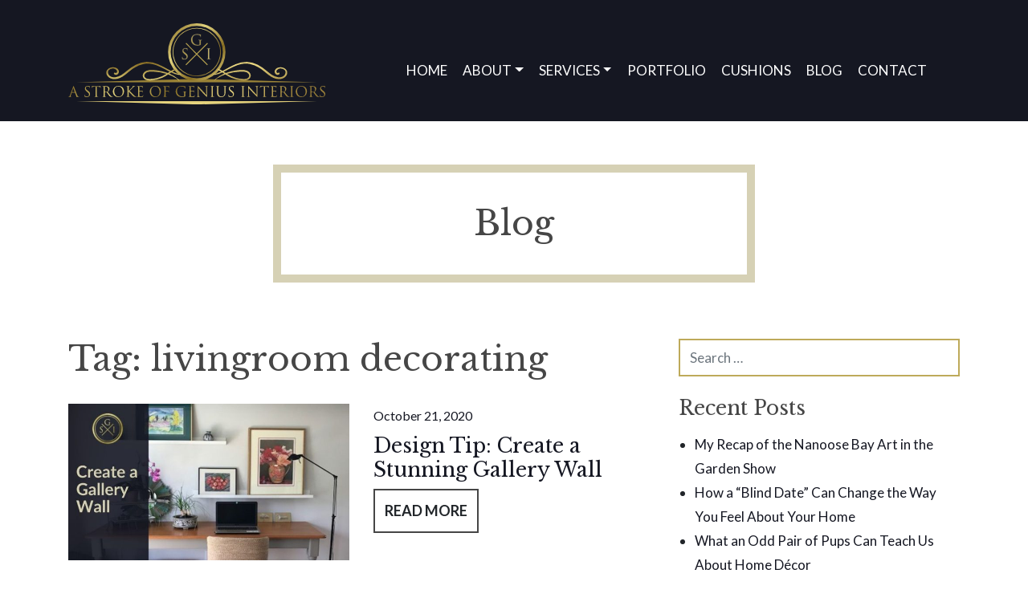

--- FILE ---
content_type: text/html; charset=UTF-8
request_url: https://astrokeofgenius.ca/tag/livingroom-decorating/
body_size: 11472
content:
<!DOCTYPE html>
<html lang="en-CA">
<head>
	<meta charset="UTF-8">
	<meta name="viewport" content="width=device-width, initial-scale=1, shrink-to-fit=no">
	<link rel="profile" href="https://gmpg.org/xfn/11">
	<meta name='robots' content='index, follow, max-image-preview:large, max-snippet:-1, max-video-preview:-1' />
	<style>img:is([sizes="auto" i], [sizes^="auto," i]) { contain-intrinsic-size: 3000px 1500px }</style>
	
	<!-- This site is optimized with the Yoast SEO plugin v24.8.1 - https://yoast.com/wordpress/plugins/seo/ -->
	<title>livingroom decorating Archives - A Stroke of Genius</title>
	<link rel="canonical" href="https://astrokeofgenius.ca/tag/livingroom-decorating/" />
	<meta property="og:locale" content="en_US" />
	<meta property="og:type" content="article" />
	<meta property="og:title" content="livingroom decorating Archives - A Stroke of Genius" />
	<meta property="og:url" content="https://astrokeofgenius.ca/tag/livingroom-decorating/" />
	<meta property="og:site_name" content="A Stroke of Genius" />
	<meta name="twitter:card" content="summary_large_image" />
	<script type="application/ld+json" class="yoast-schema-graph">{"@context":"https://schema.org","@graph":[{"@type":"CollectionPage","@id":"https://astrokeofgenius.ca/tag/livingroom-decorating/","url":"https://astrokeofgenius.ca/tag/livingroom-decorating/","name":"livingroom decorating Archives - A Stroke of Genius","isPartOf":{"@id":"https://astrokeofgenius.ca/#website"},"primaryImageOfPage":{"@id":"https://astrokeofgenius.ca/tag/livingroom-decorating/#primaryimage"},"image":{"@id":"https://astrokeofgenius.ca/tag/livingroom-decorating/#primaryimage"},"thumbnailUrl":"https://astrokeofgenius.ca/wp-content/uploads/2020/09/Create-a-Gallery-Wall-Design-Tip.jpg","breadcrumb":{"@id":"https://astrokeofgenius.ca/tag/livingroom-decorating/#breadcrumb"},"inLanguage":"en-CA"},{"@type":"ImageObject","inLanguage":"en-CA","@id":"https://astrokeofgenius.ca/tag/livingroom-decorating/#primaryimage","url":"https://astrokeofgenius.ca/wp-content/uploads/2020/09/Create-a-Gallery-Wall-Design-Tip.jpg","contentUrl":"https://astrokeofgenius.ca/wp-content/uploads/2020/09/Create-a-Gallery-Wall-Design-Tip.jpg","width":900,"height":500},{"@type":"BreadcrumbList","@id":"https://astrokeofgenius.ca/tag/livingroom-decorating/#breadcrumb","itemListElement":[{"@type":"ListItem","position":1,"name":"Home","item":"https://astrokeofgenius.ca/"},{"@type":"ListItem","position":2,"name":"livingroom decorating"}]},{"@type":"WebSite","@id":"https://astrokeofgenius.ca/#website","url":"https://astrokeofgenius.ca/","name":"A Stroke of Genius","description":"Creative Vision For Your Home","publisher":{"@id":"https://astrokeofgenius.ca/#organization"},"potentialAction":[{"@type":"SearchAction","target":{"@type":"EntryPoint","urlTemplate":"https://astrokeofgenius.ca/?s={search_term_string}"},"query-input":{"@type":"PropertyValueSpecification","valueRequired":true,"valueName":"search_term_string"}}],"inLanguage":"en-CA"},{"@type":"Organization","@id":"https://astrokeofgenius.ca/#organization","name":"A Stroke of Genius","url":"https://astrokeofgenius.ca/","logo":{"@type":"ImageObject","inLanguage":"en-CA","@id":"https://astrokeofgenius.ca/#/schema/logo/image/","url":"https://astrokeofgenius.ca/wp-content/uploads/2020/05/logo.svg","contentUrl":"https://astrokeofgenius.ca/wp-content/uploads/2020/05/logo.svg","width":370,"height":116,"caption":"A Stroke of Genius"},"image":{"@id":"https://astrokeofgenius.ca/#/schema/logo/image/"}}]}</script>
	<!-- / Yoast SEO plugin. -->


<link rel="alternate" type="application/rss+xml" title="A Stroke of Genius &raquo; Feed" href="https://astrokeofgenius.ca/feed/" />
<link rel="alternate" type="application/rss+xml" title="A Stroke of Genius &raquo; Comments Feed" href="https://astrokeofgenius.ca/comments/feed/" />
<link rel="alternate" type="application/rss+xml" title="A Stroke of Genius &raquo; livingroom decorating Tag Feed" href="https://astrokeofgenius.ca/tag/livingroom-decorating/feed/" />
<!-- Shareaholic - https://www.shareaholic.com -->
<link rel='preload' href='//cdn.shareaholic.net/assets/pub/shareaholic.js' as='script'/>
<script data-no-minify='1' data-cfasync='false'>
_SHR_SETTINGS = {"endpoints":{"local_recs_url":"https:\/\/astrokeofgenius.ca\/wp-admin\/admin-ajax.php?action=shareaholic_permalink_related","ajax_url":"https:\/\/astrokeofgenius.ca\/wp-admin\/admin-ajax.php"},"site_id":"5e599bd51f9f0076e4d21f6027c24656"};
</script>
<script data-no-minify='1' data-cfasync='false' src='//cdn.shareaholic.net/assets/pub/shareaholic.js' data-shr-siteid='5e599bd51f9f0076e4d21f6027c24656' async ></script>

<!-- Shareaholic Content Tags -->
<meta name='shareaholic:site_name' content='A Stroke of Genius' />
<meta name='shareaholic:language' content='en-CA' />
<meta name='shareaholic:article_visibility' content='private' />
<meta name='shareaholic:site_id' content='5e599bd51f9f0076e4d21f6027c24656' />
<meta name='shareaholic:wp_version' content='9.7.13' />

<!-- Shareaholic Content Tags End -->
<script>
window._wpemojiSettings = {"baseUrl":"https:\/\/s.w.org\/images\/core\/emoji\/15.0.3\/72x72\/","ext":".png","svgUrl":"https:\/\/s.w.org\/images\/core\/emoji\/15.0.3\/svg\/","svgExt":".svg","source":{"concatemoji":"https:\/\/astrokeofgenius.ca\/wp-includes\/js\/wp-emoji-release.min.js?ver=6.7.4"}};
/*! This file is auto-generated */
!function(i,n){var o,s,e;function c(e){try{var t={supportTests:e,timestamp:(new Date).valueOf()};sessionStorage.setItem(o,JSON.stringify(t))}catch(e){}}function p(e,t,n){e.clearRect(0,0,e.canvas.width,e.canvas.height),e.fillText(t,0,0);var t=new Uint32Array(e.getImageData(0,0,e.canvas.width,e.canvas.height).data),r=(e.clearRect(0,0,e.canvas.width,e.canvas.height),e.fillText(n,0,0),new Uint32Array(e.getImageData(0,0,e.canvas.width,e.canvas.height).data));return t.every(function(e,t){return e===r[t]})}function u(e,t,n){switch(t){case"flag":return n(e,"\ud83c\udff3\ufe0f\u200d\u26a7\ufe0f","\ud83c\udff3\ufe0f\u200b\u26a7\ufe0f")?!1:!n(e,"\ud83c\uddfa\ud83c\uddf3","\ud83c\uddfa\u200b\ud83c\uddf3")&&!n(e,"\ud83c\udff4\udb40\udc67\udb40\udc62\udb40\udc65\udb40\udc6e\udb40\udc67\udb40\udc7f","\ud83c\udff4\u200b\udb40\udc67\u200b\udb40\udc62\u200b\udb40\udc65\u200b\udb40\udc6e\u200b\udb40\udc67\u200b\udb40\udc7f");case"emoji":return!n(e,"\ud83d\udc26\u200d\u2b1b","\ud83d\udc26\u200b\u2b1b")}return!1}function f(e,t,n){var r="undefined"!=typeof WorkerGlobalScope&&self instanceof WorkerGlobalScope?new OffscreenCanvas(300,150):i.createElement("canvas"),a=r.getContext("2d",{willReadFrequently:!0}),o=(a.textBaseline="top",a.font="600 32px Arial",{});return e.forEach(function(e){o[e]=t(a,e,n)}),o}function t(e){var t=i.createElement("script");t.src=e,t.defer=!0,i.head.appendChild(t)}"undefined"!=typeof Promise&&(o="wpEmojiSettingsSupports",s=["flag","emoji"],n.supports={everything:!0,everythingExceptFlag:!0},e=new Promise(function(e){i.addEventListener("DOMContentLoaded",e,{once:!0})}),new Promise(function(t){var n=function(){try{var e=JSON.parse(sessionStorage.getItem(o));if("object"==typeof e&&"number"==typeof e.timestamp&&(new Date).valueOf()<e.timestamp+604800&&"object"==typeof e.supportTests)return e.supportTests}catch(e){}return null}();if(!n){if("undefined"!=typeof Worker&&"undefined"!=typeof OffscreenCanvas&&"undefined"!=typeof URL&&URL.createObjectURL&&"undefined"!=typeof Blob)try{var e="postMessage("+f.toString()+"("+[JSON.stringify(s),u.toString(),p.toString()].join(",")+"));",r=new Blob([e],{type:"text/javascript"}),a=new Worker(URL.createObjectURL(r),{name:"wpTestEmojiSupports"});return void(a.onmessage=function(e){c(n=e.data),a.terminate(),t(n)})}catch(e){}c(n=f(s,u,p))}t(n)}).then(function(e){for(var t in e)n.supports[t]=e[t],n.supports.everything=n.supports.everything&&n.supports[t],"flag"!==t&&(n.supports.everythingExceptFlag=n.supports.everythingExceptFlag&&n.supports[t]);n.supports.everythingExceptFlag=n.supports.everythingExceptFlag&&!n.supports.flag,n.DOMReady=!1,n.readyCallback=function(){n.DOMReady=!0}}).then(function(){return e}).then(function(){var e;n.supports.everything||(n.readyCallback(),(e=n.source||{}).concatemoji?t(e.concatemoji):e.wpemoji&&e.twemoji&&(t(e.twemoji),t(e.wpemoji)))}))}((window,document),window._wpemojiSettings);
</script>
<link rel='stylesheet' id='jquery.bxslider-css' href='//astrokeofgenius.ca/wp-content/plugins/testimonials-widget/includes/libraries/testimonials-widget/includes/libraries/bxslider-4/dist/jquery.bxslider.css?ver=6.7.4' media='all' />
<link rel='stylesheet' id='Axl_Testimonials_Widget-css' href='//astrokeofgenius.ca/wp-content/plugins/testimonials-widget/includes/libraries/testimonials-widget/assets/css/testimonials-widget.css?ver=6.7.4' media='all' />
<link rel='stylesheet' id='Axl_Testimonials_Widget_Premium-css' href='//astrokeofgenius.ca/wp-content/plugins/testimonials-widget/assets/css/testimonials-widget-premium.css?ver=6.7.4' media='all' />
<link rel='stylesheet' id='testimonials-widget-premium-form-css' href='//astrokeofgenius.ca/wp-content/plugins/testimonials-widget/assets/css/testimonials-widget-premium-form.css?ver=6.7.4' media='all' />
<style id='wp-emoji-styles-inline-css'>

	img.wp-smiley, img.emoji {
		display: inline !important;
		border: none !important;
		box-shadow: none !important;
		height: 1em !important;
		width: 1em !important;
		margin: 0 0.07em !important;
		vertical-align: -0.1em !important;
		background: none !important;
		padding: 0 !important;
	}
</style>
<link rel='stylesheet' id='wp-block-library-css' href='https://astrokeofgenius.ca/wp-includes/css/dist/block-library/style.min.css?ver=6.7.4' media='all' />
<style id='safe-svg-svg-icon-style-inline-css'>
.safe-svg-cover{text-align:center}.safe-svg-cover .safe-svg-inside{display:inline-block;max-width:100%}.safe-svg-cover svg{height:100%;max-height:100%;max-width:100%;width:100%}

</style>
<style id='classic-theme-styles-inline-css'>
/*! This file is auto-generated */
.wp-block-button__link{color:#fff;background-color:#32373c;border-radius:9999px;box-shadow:none;text-decoration:none;padding:calc(.667em + 2px) calc(1.333em + 2px);font-size:1.125em}.wp-block-file__button{background:#32373c;color:#fff;text-decoration:none}
</style>
<style id='global-styles-inline-css'>
:root{--wp--preset--aspect-ratio--square: 1;--wp--preset--aspect-ratio--4-3: 4/3;--wp--preset--aspect-ratio--3-4: 3/4;--wp--preset--aspect-ratio--3-2: 3/2;--wp--preset--aspect-ratio--2-3: 2/3;--wp--preset--aspect-ratio--16-9: 16/9;--wp--preset--aspect-ratio--9-16: 9/16;--wp--preset--color--black: #000000;--wp--preset--color--cyan-bluish-gray: #abb8c3;--wp--preset--color--white: #ffffff;--wp--preset--color--pale-pink: #f78da7;--wp--preset--color--vivid-red: #cf2e2e;--wp--preset--color--luminous-vivid-orange: #ff6900;--wp--preset--color--luminous-vivid-amber: #fcb900;--wp--preset--color--light-green-cyan: #7bdcb5;--wp--preset--color--vivid-green-cyan: #00d084;--wp--preset--color--pale-cyan-blue: #8ed1fc;--wp--preset--color--vivid-cyan-blue: #0693e3;--wp--preset--color--vivid-purple: #9b51e0;--wp--preset--gradient--vivid-cyan-blue-to-vivid-purple: linear-gradient(135deg,rgba(6,147,227,1) 0%,rgb(155,81,224) 100%);--wp--preset--gradient--light-green-cyan-to-vivid-green-cyan: linear-gradient(135deg,rgb(122,220,180) 0%,rgb(0,208,130) 100%);--wp--preset--gradient--luminous-vivid-amber-to-luminous-vivid-orange: linear-gradient(135deg,rgba(252,185,0,1) 0%,rgba(255,105,0,1) 100%);--wp--preset--gradient--luminous-vivid-orange-to-vivid-red: linear-gradient(135deg,rgba(255,105,0,1) 0%,rgb(207,46,46) 100%);--wp--preset--gradient--very-light-gray-to-cyan-bluish-gray: linear-gradient(135deg,rgb(238,238,238) 0%,rgb(169,184,195) 100%);--wp--preset--gradient--cool-to-warm-spectrum: linear-gradient(135deg,rgb(74,234,220) 0%,rgb(151,120,209) 20%,rgb(207,42,186) 40%,rgb(238,44,130) 60%,rgb(251,105,98) 80%,rgb(254,248,76) 100%);--wp--preset--gradient--blush-light-purple: linear-gradient(135deg,rgb(255,206,236) 0%,rgb(152,150,240) 100%);--wp--preset--gradient--blush-bordeaux: linear-gradient(135deg,rgb(254,205,165) 0%,rgb(254,45,45) 50%,rgb(107,0,62) 100%);--wp--preset--gradient--luminous-dusk: linear-gradient(135deg,rgb(255,203,112) 0%,rgb(199,81,192) 50%,rgb(65,88,208) 100%);--wp--preset--gradient--pale-ocean: linear-gradient(135deg,rgb(255,245,203) 0%,rgb(182,227,212) 50%,rgb(51,167,181) 100%);--wp--preset--gradient--electric-grass: linear-gradient(135deg,rgb(202,248,128) 0%,rgb(113,206,126) 100%);--wp--preset--gradient--midnight: linear-gradient(135deg,rgb(2,3,129) 0%,rgb(40,116,252) 100%);--wp--preset--font-size--small: 13px;--wp--preset--font-size--medium: 20px;--wp--preset--font-size--large: 36px;--wp--preset--font-size--x-large: 42px;--wp--preset--spacing--20: 0.44rem;--wp--preset--spacing--30: 0.67rem;--wp--preset--spacing--40: 1rem;--wp--preset--spacing--50: 1.5rem;--wp--preset--spacing--60: 2.25rem;--wp--preset--spacing--70: 3.38rem;--wp--preset--spacing--80: 5.06rem;--wp--preset--shadow--natural: 6px 6px 9px rgba(0, 0, 0, 0.2);--wp--preset--shadow--deep: 12px 12px 50px rgba(0, 0, 0, 0.4);--wp--preset--shadow--sharp: 6px 6px 0px rgba(0, 0, 0, 0.2);--wp--preset--shadow--outlined: 6px 6px 0px -3px rgba(255, 255, 255, 1), 6px 6px rgba(0, 0, 0, 1);--wp--preset--shadow--crisp: 6px 6px 0px rgba(0, 0, 0, 1);}:where(.is-layout-flex){gap: 0.5em;}:where(.is-layout-grid){gap: 0.5em;}body .is-layout-flex{display: flex;}.is-layout-flex{flex-wrap: wrap;align-items: center;}.is-layout-flex > :is(*, div){margin: 0;}body .is-layout-grid{display: grid;}.is-layout-grid > :is(*, div){margin: 0;}:where(.wp-block-columns.is-layout-flex){gap: 2em;}:where(.wp-block-columns.is-layout-grid){gap: 2em;}:where(.wp-block-post-template.is-layout-flex){gap: 1.25em;}:where(.wp-block-post-template.is-layout-grid){gap: 1.25em;}.has-black-color{color: var(--wp--preset--color--black) !important;}.has-cyan-bluish-gray-color{color: var(--wp--preset--color--cyan-bluish-gray) !important;}.has-white-color{color: var(--wp--preset--color--white) !important;}.has-pale-pink-color{color: var(--wp--preset--color--pale-pink) !important;}.has-vivid-red-color{color: var(--wp--preset--color--vivid-red) !important;}.has-luminous-vivid-orange-color{color: var(--wp--preset--color--luminous-vivid-orange) !important;}.has-luminous-vivid-amber-color{color: var(--wp--preset--color--luminous-vivid-amber) !important;}.has-light-green-cyan-color{color: var(--wp--preset--color--light-green-cyan) !important;}.has-vivid-green-cyan-color{color: var(--wp--preset--color--vivid-green-cyan) !important;}.has-pale-cyan-blue-color{color: var(--wp--preset--color--pale-cyan-blue) !important;}.has-vivid-cyan-blue-color{color: var(--wp--preset--color--vivid-cyan-blue) !important;}.has-vivid-purple-color{color: var(--wp--preset--color--vivid-purple) !important;}.has-black-background-color{background-color: var(--wp--preset--color--black) !important;}.has-cyan-bluish-gray-background-color{background-color: var(--wp--preset--color--cyan-bluish-gray) !important;}.has-white-background-color{background-color: var(--wp--preset--color--white) !important;}.has-pale-pink-background-color{background-color: var(--wp--preset--color--pale-pink) !important;}.has-vivid-red-background-color{background-color: var(--wp--preset--color--vivid-red) !important;}.has-luminous-vivid-orange-background-color{background-color: var(--wp--preset--color--luminous-vivid-orange) !important;}.has-luminous-vivid-amber-background-color{background-color: var(--wp--preset--color--luminous-vivid-amber) !important;}.has-light-green-cyan-background-color{background-color: var(--wp--preset--color--light-green-cyan) !important;}.has-vivid-green-cyan-background-color{background-color: var(--wp--preset--color--vivid-green-cyan) !important;}.has-pale-cyan-blue-background-color{background-color: var(--wp--preset--color--pale-cyan-blue) !important;}.has-vivid-cyan-blue-background-color{background-color: var(--wp--preset--color--vivid-cyan-blue) !important;}.has-vivid-purple-background-color{background-color: var(--wp--preset--color--vivid-purple) !important;}.has-black-border-color{border-color: var(--wp--preset--color--black) !important;}.has-cyan-bluish-gray-border-color{border-color: var(--wp--preset--color--cyan-bluish-gray) !important;}.has-white-border-color{border-color: var(--wp--preset--color--white) !important;}.has-pale-pink-border-color{border-color: var(--wp--preset--color--pale-pink) !important;}.has-vivid-red-border-color{border-color: var(--wp--preset--color--vivid-red) !important;}.has-luminous-vivid-orange-border-color{border-color: var(--wp--preset--color--luminous-vivid-orange) !important;}.has-luminous-vivid-amber-border-color{border-color: var(--wp--preset--color--luminous-vivid-amber) !important;}.has-light-green-cyan-border-color{border-color: var(--wp--preset--color--light-green-cyan) !important;}.has-vivid-green-cyan-border-color{border-color: var(--wp--preset--color--vivid-green-cyan) !important;}.has-pale-cyan-blue-border-color{border-color: var(--wp--preset--color--pale-cyan-blue) !important;}.has-vivid-cyan-blue-border-color{border-color: var(--wp--preset--color--vivid-cyan-blue) !important;}.has-vivid-purple-border-color{border-color: var(--wp--preset--color--vivid-purple) !important;}.has-vivid-cyan-blue-to-vivid-purple-gradient-background{background: var(--wp--preset--gradient--vivid-cyan-blue-to-vivid-purple) !important;}.has-light-green-cyan-to-vivid-green-cyan-gradient-background{background: var(--wp--preset--gradient--light-green-cyan-to-vivid-green-cyan) !important;}.has-luminous-vivid-amber-to-luminous-vivid-orange-gradient-background{background: var(--wp--preset--gradient--luminous-vivid-amber-to-luminous-vivid-orange) !important;}.has-luminous-vivid-orange-to-vivid-red-gradient-background{background: var(--wp--preset--gradient--luminous-vivid-orange-to-vivid-red) !important;}.has-very-light-gray-to-cyan-bluish-gray-gradient-background{background: var(--wp--preset--gradient--very-light-gray-to-cyan-bluish-gray) !important;}.has-cool-to-warm-spectrum-gradient-background{background: var(--wp--preset--gradient--cool-to-warm-spectrum) !important;}.has-blush-light-purple-gradient-background{background: var(--wp--preset--gradient--blush-light-purple) !important;}.has-blush-bordeaux-gradient-background{background: var(--wp--preset--gradient--blush-bordeaux) !important;}.has-luminous-dusk-gradient-background{background: var(--wp--preset--gradient--luminous-dusk) !important;}.has-pale-ocean-gradient-background{background: var(--wp--preset--gradient--pale-ocean) !important;}.has-electric-grass-gradient-background{background: var(--wp--preset--gradient--electric-grass) !important;}.has-midnight-gradient-background{background: var(--wp--preset--gradient--midnight) !important;}.has-small-font-size{font-size: var(--wp--preset--font-size--small) !important;}.has-medium-font-size{font-size: var(--wp--preset--font-size--medium) !important;}.has-large-font-size{font-size: var(--wp--preset--font-size--large) !important;}.has-x-large-font-size{font-size: var(--wp--preset--font-size--x-large) !important;}
:where(.wp-block-post-template.is-layout-flex){gap: 1.25em;}:where(.wp-block-post-template.is-layout-grid){gap: 1.25em;}
:where(.wp-block-columns.is-layout-flex){gap: 2em;}:where(.wp-block-columns.is-layout-grid){gap: 2em;}
:root :where(.wp-block-pullquote){font-size: 1.5em;line-height: 1.6;}
</style>
<link rel='stylesheet' id='wonderplugin-gridgallery-engine-css-css' href='https://astrokeofgenius.ca/wp-content/plugins/wonderplugin-gridgallery/engine/wonderplugingridgalleryengine.css?ver=19.0.1PRO' media='all' />
<link rel='stylesheet' id='child-understrap-styles-css' href='https://astrokeofgenius.ca/wp-content/themes/understrap-evm/css/child-theme.min.css?ver=0.5.5' media='all' />
<link rel='stylesheet' id='wp-featherlight-css' href='https://astrokeofgenius.ca/wp-content/plugins/wp-featherlight/css/wp-featherlight.min.css?ver=1.3.4' media='all' />
<script src="https://astrokeofgenius.ca/wp-includes/js/jquery/jquery.min.js?ver=3.7.1" id="jquery-core-js"></script>
<script src="https://astrokeofgenius.ca/wp-includes/js/jquery/jquery-migrate.min.js?ver=3.4.1" id="jquery-migrate-js"></script>
<script src="https://astrokeofgenius.ca/wp-content/plugins/wonderplugin-gridgallery/engine/wonderplugingridlightbox.js?ver=19.0.1PRO" id="wonderplugin-gridgallery-lightbox-script-js"></script>
<script src="https://astrokeofgenius.ca/wp-content/plugins/wonderplugin-gridgallery/engine/wonderplugingridgallery.js?ver=19.0.1PRO" id="wonderplugin-gridgallery-script-js"></script>
<link rel="https://api.w.org/" href="https://astrokeofgenius.ca/wp-json/" /><link rel="alternate" title="JSON" type="application/json" href="https://astrokeofgenius.ca/wp-json/wp/v2/tags/191" /><link rel="EditURI" type="application/rsd+xml" title="RSD" href="https://astrokeofgenius.ca/xmlrpc.php?rsd" />
<meta name="mobile-web-app-capable" content="yes">
<meta name="apple-mobile-web-app-capable" content="yes">
<meta name="apple-mobile-web-app-title" content="A Stroke of Genius - Creative Vision For Your Home">
<link rel="icon" href="https://astrokeofgenius.ca/wp-content/uploads/2020/05/cropped-favicon-32x32.png" sizes="32x32" />
<link rel="icon" href="https://astrokeofgenius.ca/wp-content/uploads/2020/05/cropped-favicon-192x192.png" sizes="192x192" />
<link rel="apple-touch-icon" href="https://astrokeofgenius.ca/wp-content/uploads/2020/05/cropped-favicon-180x180.png" />
<meta name="msapplication-TileImage" content="https://astrokeofgenius.ca/wp-content/uploads/2020/05/cropped-favicon-270x270.png" />
		<style id="wp-custom-css">
			ul#main-menu li {
    margin-left: 0.1rem;
    margin-right: 0.1rem;
}		</style>
		
    <!-- Global site tag (gtag.js) - Google Analytics -->
    <script async src="https://www.googletagmanager.com/gtag/js?id=UA-125785146-1"></script>
    <script>
        window.dataLayer = window.dataLayer || [];
        function gtag(){dataLayer.push(arguments);}
        gtag('js', new Date());
        gtag('config', 'UA-125785146-1');
    </script>
    <!-- Google tag (gtag.js) -->
<script async src="https://www.googletagmanager.com/gtag/js?id=AW-719205212"></script>
<script>
  window.dataLayer = window.dataLayer || [];
  function gtag(){dataLayer.push(arguments);}
  gtag('js', new Date());

  gtag('config', 'AW-719205212');
</script>
<!-- Event snippet for Website traffic conversion page -->
<script>
  gtag('event', 'conversion', {'send_to': 'AW-719205212/p-HWCPHuzcICENzm-NYC'});
</script>
</head>

<body class="archive tag-livingroom-decorating tag-191 wp-custom-logo wp-embed-responsive wp-featherlight-captions group-blog hfeed" itemscope itemtype="http://schema.org/WebSite">
<div class="site" id="page">
		<div class="bg-primary" id="topHeader">
	<div class="container pt-4">
		<div class="row">
			<div class="col-xl-4">
				<div class="logo">

					<a href="https://astrokeofgenius.ca/" class="navbar-brand custom-logo-link" rel="home"><img width="370" height="116" src="https://astrokeofgenius.ca/wp-content/uploads/2020/05/logo.svg" class="img-fluid" alt="A Stroke of Genius" decoding="async" /></a>
				</div>
			</div>
			<div class="col-xl-8">
				<div class="d-flex h-100" style="align-items: center;justify-content: center;">
					
				<div id="wrapper-navbar">

		<a class="skip-link sr-only sr-only-focusable" href="#content">Skip to content</a>

		<nav id="main-nav" class="navbar navbar-expand-md navbar-dark bg-primary" aria-labelledby="main-nav-label">

			<h2 id="main-nav-label" class="sr-only">
				Main Navigation			</h2>

				<button class="navbar-toggler" type="button" data-toggle="collapse" data-target="#navbarNavDropdown" aria-controls="navbarNavDropdown" aria-expanded="false" aria-label="Toggle navigation">
					<span class="navbar-toggler-icon"></span>
				</button>

				<!-- The WordPress Menu goes here -->
				<div id="navbarNavDropdown" class="collapse navbar-collapse"><ul id="main-menu" class="navbar-nav ml-auto mr-auto text-uppercase position-relative"><li itemscope="itemscope" itemtype="https://www.schema.org/SiteNavigationElement" id="menu-item-2909" class="menu-item menu-item-type-post_type menu-item-object-page menu-item-home menu-item-2909 nav-item"><a title="Home" href="https://astrokeofgenius.ca/" class="nav-link">Home</a></li>
<li itemscope="itemscope" itemtype="https://www.schema.org/SiteNavigationElement" id="menu-item-2299" class="menu-item menu-item-type-post_type menu-item-object-page menu-item-has-children dropdown menu-item-2299 nav-item"><a title="About" href="#" data-toggle="dropdown" aria-haspopup="true" aria-expanded="false" class="dropdown-toggle nav-link" id="menu-item-dropdown-2299">About</a>
<ul class="dropdown-menu" aria-labelledby="menu-item-dropdown-2299" role="menu">
	<li itemscope="itemscope" itemtype="https://www.schema.org/SiteNavigationElement" id="menu-item-2588" class="menu-item menu-item-type-post_type menu-item-object-page menu-item-2588 nav-item"><a title="About" href="https://astrokeofgenius.ca/about/" class="dropdown-item">About</a></li>
	<li itemscope="itemscope" itemtype="https://www.schema.org/SiteNavigationElement" id="menu-item-2307" class="menu-item menu-item-type-post_type menu-item-object-page menu-item-2307 nav-item"><a title="Testimonials" href="https://astrokeofgenius.ca/testimonials/" class="dropdown-item">Testimonials</a></li>
</ul>
</li>
<li itemscope="itemscope" itemtype="https://www.schema.org/SiteNavigationElement" id="menu-item-2298" class="menu-item menu-item-type-post_type menu-item-object-page menu-item-has-children dropdown menu-item-2298 nav-item"><a title="Services" href="#" data-toggle="dropdown" aria-haspopup="true" aria-expanded="false" class="dropdown-toggle nav-link" id="menu-item-dropdown-2298">Services</a>
<ul class="dropdown-menu" aria-labelledby="menu-item-dropdown-2298" role="menu">
	<li itemscope="itemscope" itemtype="https://www.schema.org/SiteNavigationElement" id="menu-item-2589" class="menu-item menu-item-type-post_type menu-item-object-page menu-item-2589 nav-item"><a title="Interior Design Services" href="https://astrokeofgenius.ca/services/" class="dropdown-item">Interior Design Services</a></li>
	<li itemscope="itemscope" itemtype="https://www.schema.org/SiteNavigationElement" id="menu-item-2730" class="menu-item menu-item-type-post_type menu-item-object-page menu-item-2730 nav-item"><a title="The Process" href="https://astrokeofgenius.ca/services/the-process/" class="dropdown-item">The Process</a></li>
	<li itemscope="itemscope" itemtype="https://www.schema.org/SiteNavigationElement" id="menu-item-2302" class="menu-item menu-item-type-post_type menu-item-object-page menu-item-2302 nav-item"><a title="Kitchen &#038; Bathroom Remodeling" href="https://astrokeofgenius.ca/services/kitchen-bathroom-remodeling/" class="dropdown-item">Kitchen &#038; Bathroom Remodeling</a></li>
	<li itemscope="itemscope" itemtype="https://www.schema.org/SiteNavigationElement" id="menu-item-2303" class="menu-item menu-item-type-post_type menu-item-object-page menu-item-2303 nav-item"><a title="New Build &amp; Renovation Material Specifications" href="https://astrokeofgenius.ca/services/material-specification/" class="dropdown-item">New Build &#038; Renovation Material Specifications</a></li>
	<li itemscope="itemscope" itemtype="https://www.schema.org/SiteNavigationElement" id="menu-item-2305" class="menu-item menu-item-type-post_type menu-item-object-page menu-item-2305 nav-item"><a title="Custom and Specialty Work" href="https://astrokeofgenius.ca/services/custom-and-specialty-work/" class="dropdown-item">Custom and Specialty Work</a></li>
</ul>
</li>
<li itemscope="itemscope" itemtype="https://www.schema.org/SiteNavigationElement" id="menu-item-2306" class="menu-item menu-item-type-post_type menu-item-object-page menu-item-2306 nav-item"><a title="Portfolio" href="https://astrokeofgenius.ca/portfolio/" class="nav-link">Portfolio</a></li>
<li itemscope="itemscope" itemtype="https://www.schema.org/SiteNavigationElement" id="menu-item-3961" class="menu-item menu-item-type-post_type menu-item-object-page menu-item-3961 nav-item"><a title="Cushions" href="https://astrokeofgenius.ca/cushions-store/" class="nav-link">Cushions</a></li>
<li itemscope="itemscope" itemtype="https://www.schema.org/SiteNavigationElement" id="menu-item-2297" class="menu-item menu-item-type-post_type menu-item-object-page current_page_parent menu-item-2297 nav-item"><a title="Blog" href="https://astrokeofgenius.ca/blog/" class="nav-link">Blog</a></li>
<li itemscope="itemscope" itemtype="https://www.schema.org/SiteNavigationElement" id="menu-item-2671" class="menu-item menu-item-type-post_type menu-item-object-page menu-item-2671 nav-item"><a title="Contact" href="https://astrokeofgenius.ca/contact/" class="nav-link">Contact</a></li>
</ul></div>
		</nav><!-- .site-navigation -->

	</div><!-- #wrapper-navbar end -->
			</div>
				</div>
		</div>
	</div>
		<style>#navbarNavDropdown { position: relative; top: 0;} ul#main-menu>li:nth-child(4), ul#main-menu>li:nth-child(5), ul#main-menu>li:nth-child(6) { right: 0; }</style>
	</div>
	    <div class='slogan'><h1>Blog</h1></div>

<div class="wrapper" id="archive-wrapper">

	<div class="container" id="content" tabindex="-1">

		<div class="row">

			<!-- Do the left sidebar check -->
			
<div class="col-md content-area" id="primary">

			<main class="site-main" id="main">

									<header class="page-header">
						<h1 class="page-title">Tag: <span>livingroom decorating</span></h1>					</header><!-- .page-header -->
					
<article class="row mb-5 post-3318 post type-post status-publish format-standard has-post-thumbnail hentry category-interior-design-tip tag-decorating tag-gallery-wall tag-interior-decorating tag-livingroom-decorating tag-wall-decoration" id="post-3318">
    <div class="col-md-6">
        <img width="640" height="356" src="https://astrokeofgenius.ca/wp-content/uploads/2020/09/Create-a-Gallery-Wall-Design-Tip.jpg" class="attachment-large size-large wp-post-image" alt="" decoding="async" fetchpriority="high" srcset="https://astrokeofgenius.ca/wp-content/uploads/2020/09/Create-a-Gallery-Wall-Design-Tip.jpg 900w, https://astrokeofgenius.ca/wp-content/uploads/2020/09/Create-a-Gallery-Wall-Design-Tip-300x167.jpg 300w, https://astrokeofgenius.ca/wp-content/uploads/2020/09/Create-a-Gallery-Wall-Design-Tip-768x427.jpg 768w, https://astrokeofgenius.ca/wp-content/uploads/2020/09/Create-a-Gallery-Wall-Design-Tip-640x356.jpg 640w" sizes="(max-width: 640px) 100vw, 640px" />    </div>
    <div class="col-md-6">
	<header class="entry-header">

        
            <div class="entry-meta mb-2">
                <span class="posted-on text-smaller"> <a href="https://astrokeofgenius.ca/design-tip-create-a-gallery-wall/" rel="bookmark"><time class="entry-date published updated" datetime="2020-10-21T05:00:52-07:00">October 21, 2020</time></a></span>            </div><!-- .entry-meta -->

        

		<h3 class="entry-title mb-2"><a href="https://astrokeofgenius.ca/design-tip-create-a-gallery-wall/" rel="bookmark">Design Tip: Create a Stunning Gallery Wall</a></h3>

	</header><!-- .entry-header -->


	<div class="entry-content">

		
        <a href="https://astrokeofgenius.ca/design-tip-create-a-gallery-wall/" class="btn btn-main text-uppercase" rel="bookmark">Read More</a>
		
	</div><!-- .entry-content -->

	<footer class="entry-footer">

		
	</footer><!-- .entry-footer -->
    </div>
</article><!-- #post-## -->

			</main><!-- #main -->

			
</div><!-- #closing the primary container from /global-templates/left-sidebar-check.php -->


	<div class="col-md-4 widget-area" id="right-sidebar" role="complementary">
<aside id="search-2" class="widget widget_search">
<form method="get" id="searchform" action="https://astrokeofgenius.ca/" role="search" class="mb-4">
	<label class="sr-only" for="s">Search</label>
	<div class="input-group">
		<input class="field form-control" id="s" name="s" type="text"
			placeholder="Search &hellip;" value="">
	</div>
</form>
</aside>
		<aside id="recent-posts-2" class="widget widget_recent_entries">
		<h3 class="widget-title">Recent Posts</h3>
		<ul>
											<li>
					<a href="https://astrokeofgenius.ca/recap-nanoose-bay-art-in-the-garden-show/">My Recap of the Nanoose Bay Art in the Garden Show</a>
									</li>
											<li>
					<a href="https://astrokeofgenius.ca/change-the-way-you-feel-about-your-home/">How a “Blind Date” Can Change the Way You Feel About Your Home</a>
									</li>
											<li>
					<a href="https://astrokeofgenius.ca/odd-pair-of-pups-teach-about-home-decor/">What an Odd Pair of Pups Can Teach Us About Home Décor</a>
									</li>
											<li>
					<a href="https://astrokeofgenius.ca/2021-year-in-review/">Stroke of Genius 2021 Year in Review</a>
									</li>
											<li>
					<a href="https://astrokeofgenius.ca/furnishing-home-refurbished-vintage-finds/">Furnishing Your Home with Refurbished, Vintage Finds</a>
									</li>
					</ul>

		</aside><aside id="text-2" class="widget widget_text"><h3 class="widget-title">Archives</h3>			<div class="textwidget"><ul class="custom_archives_list accordion"><li><a class="toggle achieves" href="javascript:void(0);"><i class="fa fa-plus-square"></i> 2024</a><ul class="inner ">	<li><a href='https://astrokeofgenius.ca/2024/07/'>July</a></li>
</ul></li><li><a class="toggle achieves" href="javascript:void(0);"><i class="fa fa-plus-square"></i> 2022</a><ul class="inner ">	<li><a href='https://astrokeofgenius.ca/2022/07/'>July</a></li>
	<li><a href='https://astrokeofgenius.ca/2022/03/'>March</a></li>
	<li><a href='https://astrokeofgenius.ca/2022/01/'>January</a></li>
</ul></li><li><a class="toggle achieves" href="javascript:void(0);"><i class="fa fa-plus-square"></i> 2021</a><ul class="inner ">	<li><a href='https://astrokeofgenius.ca/2021/10/'>October</a></li>
	<li><a href='https://astrokeofgenius.ca/2021/09/'>September</a></li>
	<li><a href='https://astrokeofgenius.ca/2021/06/'>June</a></li>
	<li><a href='https://astrokeofgenius.ca/2021/05/'>May</a></li>
	<li><a href='https://astrokeofgenius.ca/2021/04/'>April</a></li>
	<li><a href='https://astrokeofgenius.ca/2021/03/'>March</a></li>
	<li><a href='https://astrokeofgenius.ca/2021/02/'>February</a></li>
	<li><a href='https://astrokeofgenius.ca/2021/01/'>January</a></li>
</ul></li><li><a class="toggle achieves" href="javascript:void(0);"><i class="fa fa-plus-square"></i> 2020</a><ul class="inner ">	<li><a href='https://astrokeofgenius.ca/2020/12/'>December</a></li>
	<li><a href='https://astrokeofgenius.ca/2020/11/'>November</a></li>
	<li><a href='https://astrokeofgenius.ca/2020/10/'>October</a></li>
	<li><a href='https://astrokeofgenius.ca/2020/09/'>September</a></li>
	<li><a href='https://astrokeofgenius.ca/2020/08/'>August</a></li>
	<li><a href='https://astrokeofgenius.ca/2020/07/'>July</a></li>
	<li><a href='https://astrokeofgenius.ca/2020/04/'>April</a></li>
	<li><a href='https://astrokeofgenius.ca/2020/03/'>March</a></li>
	<li><a href='https://astrokeofgenius.ca/2020/02/'>February</a></li>
	<li><a href='https://astrokeofgenius.ca/2020/01/'>January</a></li>
</ul></li><li><a class="toggle achieves" href="javascript:void(0);"><i class="fa fa-plus-square"></i> 2019</a><ul class="inner ">	<li><a href='https://astrokeofgenius.ca/2019/12/'>December</a></li>
	<li><a href='https://astrokeofgenius.ca/2019/11/'>November</a></li>
	<li><a href='https://astrokeofgenius.ca/2019/10/'>October</a></li>
	<li><a href='https://astrokeofgenius.ca/2019/09/'>September</a></li>
	<li><a href='https://astrokeofgenius.ca/2019/08/'>August</a></li>
	<li><a href='https://astrokeofgenius.ca/2019/07/'>July</a></li>
	<li><a href='https://astrokeofgenius.ca/2019/06/'>June</a></li>
	<li><a href='https://astrokeofgenius.ca/2019/05/'>May</a></li>
	<li><a href='https://astrokeofgenius.ca/2019/04/'>April</a></li>
	<li><a href='https://astrokeofgenius.ca/2019/03/'>March</a></li>
	<li><a href='https://astrokeofgenius.ca/2019/02/'>February</a></li>
	<li><a href='https://astrokeofgenius.ca/2019/01/'>January</a></li>
</ul></li><li><a class="toggle achieves" href="javascript:void(0);"><i class="fa fa-plus-square"></i> 2018</a><ul class="inner ">	<li><a href='https://astrokeofgenius.ca/2018/12/'>December</a></li>
	<li><a href='https://astrokeofgenius.ca/2018/11/'>November</a></li>
	<li><a href='https://astrokeofgenius.ca/2018/10/'>October</a></li>
	<li><a href='https://astrokeofgenius.ca/2018/09/'>September</a></li>
	<li><a href='https://astrokeofgenius.ca/2018/08/'>August</a></li>
	<li><a href='https://astrokeofgenius.ca/2018/07/'>July</a></li>
	<li><a href='https://astrokeofgenius.ca/2018/06/'>June</a></li>
	<li><a href='https://astrokeofgenius.ca/2018/05/'>May</a></li>
	<li><a href='https://astrokeofgenius.ca/2018/04/'>April</a></li>
	<li><a href='https://astrokeofgenius.ca/2018/03/'>March</a></li>
	<li><a href='https://astrokeofgenius.ca/2018/02/'>February</a></li>
	<li><a href='https://astrokeofgenius.ca/2018/01/'>January</a></li>
</ul></li><li><a class="toggle achieves" href="javascript:void(0);"><i class="fa fa-plus-square"></i> 2017</a><ul class="inner ">	<li><a href='https://astrokeofgenius.ca/2017/12/'>December</a></li>
	<li><a href='https://astrokeofgenius.ca/2017/11/'>November</a></li>
</ul></li><li><a class="toggle achieves" href="javascript:void(0);"><i class="fa fa-plus-square"></i> 2015</a><ul class="inner ">	<li><a href='https://astrokeofgenius.ca/2015/11/'>November</a></li>
	<li><a href='https://astrokeofgenius.ca/2015/09/'>September</a></li>
	<li><a href='https://astrokeofgenius.ca/2015/08/'>August</a></li>
	<li><a href='https://astrokeofgenius.ca/2015/02/'>February</a></li>
	<li><a href='https://astrokeofgenius.ca/2015/01/'>January</a></li>
</ul></li><li><a class="toggle achieves" href="javascript:void(0);"><i class="fa fa-plus-square"></i> 2014</a><ul class="inner ">	<li><a href='https://astrokeofgenius.ca/2014/12/'>December</a></li>
	<li><a href='https://astrokeofgenius.ca/2014/11/'>November</a></li>
	<li><a href='https://astrokeofgenius.ca/2014/10/'>October</a></li>
	<li><a href='https://astrokeofgenius.ca/2014/09/'>September</a></li>
	<li><a href='https://astrokeofgenius.ca/2014/08/'>August</a></li>
</ul>
</div>
		</aside><aside id="categories-3" class="widget widget_categories"><h3 class="widget-title">Categories</h3>
			<ul>
					<li class="cat-item cat-item-29"><a href="https://astrokeofgenius.ca/category/bathroom-remodeling/">Bathroom Remodeling</a>
</li>
	<li class="cat-item cat-item-48"><a href="https://astrokeofgenius.ca/category/colour-consultations/">Colour Consultations</a>
</li>
	<li class="cat-item cat-item-122"><a href="https://astrokeofgenius.ca/category/condominium-lobby-renovations/">Condominium Lobby Renovations</a>
</li>
	<li class="cat-item cat-item-3"><a href="https://astrokeofgenius.ca/category/decorating/">Decorating</a>
</li>
	<li class="cat-item cat-item-52"><a href="https://astrokeofgenius.ca/category/dining-room/">Dining Room</a>
</li>
	<li class="cat-item cat-item-121"><a href="https://astrokeofgenius.ca/category/holiday-decorating/">Holiday Decorating</a>
</li>
	<li class="cat-item cat-item-272"><a href="https://astrokeofgenius.ca/category/home-decor/">Home Décor</a>
</li>
	<li class="cat-item cat-item-76"><a href="https://astrokeofgenius.ca/category/home-maintenance/">Home Maintenance</a>
</li>
	<li class="cat-item cat-item-37"><a href="https://astrokeofgenius.ca/category/home-remodeling/">Home Remodeling</a>
</li>
	<li class="cat-item cat-item-61"><a href="https://astrokeofgenius.ca/category/interior-design/">Interior Design</a>
</li>
	<li class="cat-item cat-item-157"><a href="https://astrokeofgenius.ca/category/interior-design-tip/">Interior Design Tip</a>
</li>
	<li class="cat-item cat-item-43"><a href="https://astrokeofgenius.ca/category/kitchen-remodeling/">Kitchen Remodeling</a>
</li>
	<li class="cat-item cat-item-96"><a href="https://astrokeofgenius.ca/category/material-specifications/">Material Specifications</a>
</li>
	<li class="cat-item cat-item-124"><a href="https://astrokeofgenius.ca/category/project-coordination/">Project Coordination</a>
</li>
			</ul>

			</aside>
</div><!-- #right-sidebar -->

		</div><!-- .row -->

	</div><!-- #content -->

</div><!-- #archive-wrapper -->




<!-- Blog/Testimonials -->

<div class="wrapper mt-4 mb-4" id="home-page-blog-testimonials">

    <div class="container">
                <div id="testimonials">
            <div class="testimonials-widget-testimonials listing">
<div class="testimonials-widget-testimonial list odd post-2069 testimonials-widget type-testimonials-widget status-publish category-condominium-lobby-renovations" style="">
<!-- testimonials-widget-testimonials:2069: -->
		<blockquote><p>Barbara Aylesworth of A Stroke of Genius Interiors was hired in 2017 to undertake the interior design of the Oakmont building in Vancouver. At 25 years old, the common areas within the Oakmont, a thre… <a href="https://astrokeofgenius.ca/testimonial/rs/" title="Complete testimonial by RS"  class="more-link">Read more</a></p></blockquote>
			<div class="credit"><span class="author">RS</span><span class="join-location"></span><span class="location">Vancouver</span></div>
	</div>
</div>
            <a class="btn btn-transparent text-uppercase" href="https://astrokeofgenius.ca/testimonials">read more testimonials</a>
        </div>
    </div>
</div>

<div class="wrapper" id="above-footer">
    <div class="container">
        <div class="row mb-3">
			<div class="col-md-3 mb-3 p-lg-3 mt-md-4 mt-lg-2"><img src="https://astrokeofgenius.ca/wp-content/uploads/2020/07/Your-Guide-to-a-Successful-Home-Improvement-Project.png" alt="Your Guide to a Successful Home Improvement Project" width="320" height="328" class="alignleft size-full wp-image-3249"></div>
            <div class="col-md-9">
                <h2 class="text-uppercase text-center mt-4 mb-2">YOUR GUIDE TO A SUCCESSFUL HOME IMPROVEMENT PROJECT</h2>
				<h4 class="text-center text-white">Sign Up for this Free Download Plus Receive Design & Decorating Tips & Tricks!</h4>
                <script>(function() {
	window.mc4wp = window.mc4wp || {
		listeners: [],
		forms: {
			on: function(evt, cb) {
				window.mc4wp.listeners.push(
					{
						event   : evt,
						callback: cb
					}
				);
			}
		}
	}
})();
</script><!-- Mailchimp for WordPress v4.10.2 - https://wordpress.org/plugins/mailchimp-for-wp/ --><form id="mc4wp-form-1" class="mc4wp-form mc4wp-form-2580" method="post" data-id="2580" data-name="SIGN-UP FOR OUR NEWSLETTER" ><div class="mc4wp-form-fields"><div class="form-group text-center row mr-2 ml-2">
  	<input type="text" name="FNAME" class="col-md-6 col-lg-4 mb-3 mb-md-3 mr-lg-4 ml-lg-4" placeholder="First Name" required="">
	<input type="email" name="EMAIL" class="col-md-6 col-lg-4 mb-3 mb-md-3 mr-lg-0" placeholder="Email Address" required="">
    <input type="submit" value="Download Now" class="btn btn-inverse col-md-12 col-lg-3 mb-3 mb-md-3 mr-lg-0 pl-1 pr-1">
</div>
<p class="privacy_statement text-center mb-4">By clicking the Subscribe button, you agree to this site's <a class="text-white" href="/privacy-policy/">Privacy Policy</a>. Your information is always kept safe.</p>
</div><label style="display: none !important;">Leave this field empty if you're human: <input type="text" name="_mc4wp_honeypot" value="" tabindex="-1" autocomplete="off" /></label><input type="hidden" name="_mc4wp_timestamp" value="1768990605" /><input type="hidden" name="_mc4wp_form_id" value="2580" /><input type="hidden" name="_mc4wp_form_element_id" value="mc4wp-form-1" /><div class="mc4wp-response"></div></form><!-- / Mailchimp for WordPress Plugin -->            </div>
        </div>
        <div class="row align-items-end">
            <div class="col-md mb-2">
                <div class="row">
                    <div class="col-2"><img src="https://astrokeofgenius.ca/wp-content/uploads/2020/05/footer-logo.svg"></div>
                    <div class="col"><p>A Stroke of Genius Interiors<br/>
                        604.319.4074<br/>
                        Serving Qualicum Beach, Parksville, Nanoose Bay<br/> and surrounding areas. </p></div>
                </div>
            </div>
            <div class="col-md socials mt-4 text-center text-sm-right">
                <a href="//www.houzz.com/pro/taiaeden/a-stroke-of-genius" target="_blank" class="fa fa-houzz"><i></i></a>
                <a href="//www.linkedin.com/pub/barbara-aylesworth/58/a24/963" target="_blank" class="fa fa-linkedin"><i></i></a>
                <a href="//www.instagram.com/astrokeofgeniusinteriors/" target="_blank" class="fa fa-instagram"><i></i></a>
                <a href="//www.facebook.com/Interiordesignnorthvancouver/" target="_blank" class="fa fa-facebook"><i></i></a>
            </div>
        </div>
    </div>
</div>

<div class="wrapper text-center" id="wrapper-footer">

	<div class="container">

		<div class="row">

			<div class="col-md-12">

				<footer class="site-footer" id="colophon">

					<div class="site-info">

                        &copy;2026  A Stroke of Genius Interiors. All Rights Reserved.  |  <a href="https://astrokeofgenius.ca/privacy-policy/" target="_blank">Privacy Policy</a>  |  Website by <a href="https://eVisionMedia.ca" target="_blank">eVisionMedia.ca</a>

					</div><!-- .site-info -->

				</footer><!-- #colophon -->

			</div><!--col end -->

		</div><!-- row end -->

	</div><!-- container end -->

</div><!-- wrapper end -->

</div><!-- #page we need this extra closing tag here -->

<div id="wondergridgallerylightbox_options" data-skinsfoldername="skins/default/"  data-jsfolder="https://astrokeofgenius.ca/wp-content/plugins/wonderplugin-gridgallery/engine/" style="display:none;"></div><script>(function() {function maybePrefixUrlField () {
  const value = this.value.trim()
  if (value !== '' && value.indexOf('http') !== 0) {
    this.value = 'http://' + value
  }
}

const urlFields = document.querySelectorAll('.mc4wp-form input[type="url"]')
for (let j = 0; j < urlFields.length; j++) {
  urlFields[j].addEventListener('blur', maybePrefixUrlField)
}
})();</script><script id="disqus_count-js-extra">
var countVars = {"disqusShortname":"httpevisionmediadevcastrokeofgenius"};
</script>
<script src="https://astrokeofgenius.ca/wp-content/plugins/disqus-comment-system/public/js/comment_count.js?ver=3.1.2" id="disqus_count-js"></script>
<script src="https://astrokeofgenius.ca/wp-content/themes/understrap-evm/js/child-theme.min.js?ver=0.5.5" id="child-understrap-scripts-js"></script>
<script src="https://astrokeofgenius.ca/wp-content/themes/understrap-evm/js/custom.js?ver=0.5.5" id="theme-custom-scripts-js"></script>
<script src="https://astrokeofgenius.ca/wp-content/plugins/wp-featherlight/js/wpFeatherlight.pkgd.min.js?ver=1.3.4" id="wp-featherlight-js"></script>
<script src="//astrokeofgenius.ca/wp-content/plugins/testimonials-widget/includes/libraries/testimonials-widget/includes/libraries/bxslider-4/dist/jquery.bxslider.min.js?ver=4.1.2" id="jquery.bxslider-js"></script>
<script src="//astrokeofgenius.ca/wp-content/plugins/testimonials-widget/assets/js/jquery.cookie.min.js?ver=1.3.1" id="jquery.cookie-js"></script>
<script src="//astrokeofgenius.ca/wp-content/plugins/testimonials-widget/assets/js/jquery.raty.min.js?ver=2.5.2" id="jquery.raty-js"></script>
<script defer src="https://astrokeofgenius.ca/wp-content/plugins/mailchimp-for-wp/assets/js/forms.js?ver=4.10.2" id="mc4wp-forms-api-js"></script>

<script defer src="https://static.cloudflareinsights.com/beacon.min.js/vcd15cbe7772f49c399c6a5babf22c1241717689176015" integrity="sha512-ZpsOmlRQV6y907TI0dKBHq9Md29nnaEIPlkf84rnaERnq6zvWvPUqr2ft8M1aS28oN72PdrCzSjY4U6VaAw1EQ==" data-cf-beacon='{"version":"2024.11.0","token":"74f1f362ae714de9a9d629f5d7d54d7e","r":1,"server_timing":{"name":{"cfCacheStatus":true,"cfEdge":true,"cfExtPri":true,"cfL4":true,"cfOrigin":true,"cfSpeedBrain":true},"location_startswith":null}}' crossorigin="anonymous"></script>
</body>

</html>



--- FILE ---
content_type: image/svg+xml
request_url: https://astrokeofgenius.ca/wp-content/uploads/2020/05/logo.svg
body_size: 14334
content:
<?xml version="1.0" encoding="UTF-8"?> <svg xmlns="http://www.w3.org/2000/svg" xmlns:xlink="http://www.w3.org/1999/xlink" width="370.414" height="116.763" viewBox="0 0 370.414 116.763"><defs><linearGradient id="a" x1="0.327" y1="-11.76" x2="0.649" y2="11.996" gradientUnits="objectBoundingBox"><stop offset="0" stop-color="#896e25"></stop><stop offset="0.23" stop-color="#e2d37e"></stop><stop offset="0.474" stop-color="#866d23"></stop><stop offset="0.707" stop-color="#e9d782"></stop><stop offset="1" stop-color="#9b813a"></stop></linearGradient><linearGradient id="b" x1="0.281" y1="-16.152" x2="0.603" y2="7.604" xlink:href="#a"></linearGradient><linearGradient id="c" x1="0.038" y1="0.038" x2="1.386" y2="1.386" xlink:href="#a"></linearGradient><linearGradient id="d" x1="-0.049" y1="-0.049" x2="1.553" y2="1.553" xlink:href="#a"></linearGradient><linearGradient id="e" x1="0.349" y1="0.077" x2="1.384" y2="4.227" xlink:href="#a"></linearGradient><linearGradient id="f" x1="-0.361" y1="-2.758" x2="0.674" y2="1.392" xlink:href="#a"></linearGradient><linearGradient id="g" x1="-0.402" y1="-27.469" x2="2.135" y2="51.186" xlink:href="#a"></linearGradient><linearGradient id="i" x1="-4.417" y1="-4.555" x2="9.041" y2="9.055" xlink:href="#a"></linearGradient><linearGradient id="j" x1="-20.305" y1="-6.474" x2="11.729" y2="4.286" xlink:href="#a"></linearGradient><linearGradient id="k" x1="-1.768" y1="-0.607" x2="19.528" y2="9.77" xlink:href="#a"></linearGradient><linearGradient id="l" x1="-0.13" y1="0.127" x2="10.628" y2="10.693" xlink:href="#a"></linearGradient><linearGradient id="m" x1="-1.767" y1="-0.607" x2="19.524" y2="9.77" xlink:href="#a"></linearGradient><linearGradient id="n" x1="-1.286" y1="-1.092" x2="11.645" y2="9.475" xlink:href="#a"></linearGradient><linearGradient id="o" x1="-1.729" y1="-1.483" x2="9.115" y2="9.278" xlink:href="#a"></linearGradient><linearGradient id="p" x1="-2.014" y1="-2.008" x2="8.402" y2="8.369" xlink:href="#a"></linearGradient><linearGradient id="q" x1="-2.831" y1="-2.678" x2="8.247" y2="8.084" xlink:href="#a"></linearGradient><linearGradient id="r" x1="-5.7" y1="-3.052" x2="12.805" y2="7.555" xlink:href="#a"></linearGradient><linearGradient id="s" x1="-3.681" y1="-3.668" x2="6.737" y2="6.709" xlink:href="#a"></linearGradient><linearGradient id="t" x1="-7.865" y1="-4.281" x2="10.811" y2="6.368" xlink:href="#a"></linearGradient><linearGradient id="u" x1="-5.1" y1="-4.862" x2="5.904" y2="5.516" xlink:href="#a"></linearGradient><linearGradient id="v" x1="-9.827" y1="-5.417" x2="8.678" y2="5.19" xlink:href="#a"></linearGradient><linearGradient id="w" x1="-5.67" y1="-5.832" x2="4.526" y2="4.639" xlink:href="#a"></linearGradient><linearGradient id="x" x1="-20.301" y1="-6.475" x2="11.727" y2="4.287" xlink:href="#a"></linearGradient><linearGradient id="y" x1="-6.931" y1="-6.838" x2="3.999" y2="3.728" xlink:href="#a"></linearGradient><linearGradient id="z" x1="-15.052" y1="-7.082" x2="6.239" y2="3.295" xlink:href="#a"></linearGradient><linearGradient id="aa" x1="-24.562" y1="-7.907" x2="7.466" y2="2.855" xlink:href="#a"></linearGradient><linearGradient id="ab" x1="-7.896" y1="-8.118" x2="2.3" y2="2.353" xlink:href="#a"></linearGradient><linearGradient id="ac" x1="-10.716" y1="-8.796" x2="2.217" y2="1.77" xlink:href="#a"></linearGradient><linearGradient id="ad" x1="-16.423" y1="-9.198" x2="2.082" y2="1.409" xlink:href="#a"></linearGradient><linearGradient id="ae" x1="-10.042" y1="-9.734" x2="0.801" y2="1.028" xlink:href="#a"></linearGradient><linearGradient id="af" x1="-31.337" y1="-10.183" x2="0.691" y2="0.578" xlink:href="#a"></linearGradient><linearGradient id="ag" x1="-10.272" y1="-10.235" x2="0.144" y2="0.142" xlink:href="#a"></linearGradient><linearGradient id="ah" x1="-11.449" y1="-11.129" x2="-0.604" y2="-0.367" xlink:href="#a"></linearGradient><linearGradient id="ai" x1="-23.474" y1="-11.187" x2="-2.183" y2="-0.81" xlink:href="#a"></linearGradient></defs><g transform="translate(-43.152 -32.647)"><g transform="translate(54.803 112.69)"><path d="M221.92,68.452l-173.556,4.7H395.475Z" transform="translate(-48.364 -68.452)" fill="url(#a)"></path></g><g transform="translate(54.803 144.711)"><path d="M221.92,87.475l173.556-4.7H48.364Z" transform="translate(-48.364 -82.776)" fill="url(#b)"></path></g><g transform="translate(186.98 32.647)"><path d="M148.869,115.4a41.378,41.378,0,1,1,41.377-41.379A41.427,41.427,0,0,1,148.869,115.4Zm0-79a37.617,37.617,0,1,0,37.617,37.617A37.659,37.659,0,0,0,148.869,36.407Z" transform="translate(-107.49 -32.647)" fill="url(#c)"></path></g><g transform="translate(193.528 39.195)"><path d="M145.25,105.236a34.83,34.83,0,1,1,34.831-34.831A34.871,34.871,0,0,1,145.25,105.236Zm0-68.659a33.828,33.828,0,1,0,33.828,33.828A33.865,33.865,0,0,0,145.25,36.577Z" transform="translate(-110.419 -35.576)" fill="url(#d)"></path></g><g transform="translate(97.95 88.103)"><path d="M170.9,81.922a46.951,46.951,0,0,0-12.36-7.516c.892-.59,1.786-1.18,2.692-1.757A31.82,31.82,0,0,0,171.569,76.1a7.613,7.613,0,0,0,4.017-.789c-.378-.235-.753-.474-1.124-.722-2.64.82-6.338-.82-8.564-1.766-.961-.407-1.907-.85-2.848-1.3a32.607,32.607,0,0,1,4.871-2.5c-.4-.445-.78-.9-1.142-1.373a27.379,27.379,0,0,0-5.85,2.819q-1.6-.822-3.17-1.679a160.9,160.9,0,0,0-15.421-7.851,40.126,40.126,0,0,0-16.646-3.461,38.35,38.35,0,0,0-15.365,4.1,68.923,68.923,0,0,0-13.516,9.23c-4.516,3.744-9.3,7.654-15.26,8.642-3.13.519-6.548.17-9.025-1.983-2.247-1.954-3.485-5.937-1.2-8.24a8.955,8.955,0,0,1,7.082-2.135c1.71.172,4.16,1.661,4.73,3.516.514,1.674-1.013,3.767-2.756,2.517-1.469-1.053-2.477,1.241-1.109,2.215,3.816,2.721,7.715-1.739,6.2-5.593-1.755-4.48-7.668-5.2-11.727-3.952-4.335,1.335-7.382,5.385-5.537,9.926,1.911,4.712,7.2,6.836,11.987,6.615,11.048-.507,18.391-10.406,27.079-15.894a41.461,41.461,0,0,1,15.027-6.081c6.134-1.048,12.253.049,18.034,2.193,5.625,2.083,10.84,5.059,16.192,7.733.847.423,1.717.87,2.609,1.321-.934.617-1.86,1.25-2.783,1.873l-.051.034a66.143,66.143,0,0,0-14.752-3.63c-4.956-.637-11.059-1.444-15.852.364-3.7,1.395-6.72,5.423-4.9,9.409,2.057,4.509,7.614,4.665,11.848,4.395A48.021,48.021,0,0,0,148.358,80.3a54.069,54.069,0,0,0,8.455-4.759,59.838,59.838,0,0,1,11.58,5.533,20.484,20.484,0,0,1,4.022,3.275h.885A21.32,21.32,0,0,0,170.9,81.922Zm-29.67-1.268a44.125,44.125,0,0,1-9.57,1.473c-2.75.107-6.622.152-8.392-2.405-2.128-3.076.686-6.338,3.577-7.406,2.761-1.017,5.888-.863,8.783-.756a72.076,72.076,0,0,1,18.787,3.186A47.669,47.669,0,0,1,141.227,80.654Z" transform="translate(-67.665 -57.454)" fill="url(#e)"></path><g transform="translate(152.896)"><path d="M138.346,84.352h.885a20.485,20.485,0,0,1,4.022-3.275,59.841,59.841,0,0,1,11.58-5.533,54.072,54.072,0,0,0,8.455,4.759A48.021,48.021,0,0,0,179,84.054c4.234.271,9.791.114,11.848-4.395,1.815-3.986-1.2-8.014-4.9-9.409-4.793-1.809-10.9-1-15.852-.364a66.142,66.142,0,0,0-14.752,3.63l-.051-.034c-.923-.624-1.849-1.256-2.783-1.873.892-.452,1.762-.9,2.609-1.321,5.352-2.674,10.567-5.649,16.192-7.733,5.781-2.144,11.9-3.241,18.034-2.193a41.461,41.461,0,0,1,15.027,6.081c8.687,5.488,16.031,15.387,27.079,15.894,4.786.221,10.075-1.9,11.987-6.615,1.844-4.54-1.2-8.591-5.537-9.926-4.06-1.252-9.973-.528-11.727,3.952-1.511,3.854,2.387,8.314,6.2,5.593,1.368-.975.36-3.268-1.109-2.215-1.744,1.25-3.271-.843-2.756-2.517.57-1.855,3.02-3.344,4.73-3.516a8.954,8.954,0,0,1,7.082,2.135c2.285,2.3,1.046,6.286-1.2,8.24-2.477,2.153-5.9,2.5-9.025,1.983-5.962-.988-10.744-4.9-15.26-8.642a68.923,68.923,0,0,0-13.516-9.23,38.35,38.35,0,0,0-15.365-4.1,40.126,40.126,0,0,0-16.646,3.461,160.89,160.89,0,0,0-15.421,7.851q-1.573.855-3.17,1.679a27.378,27.378,0,0,0-5.85-2.819c-.362.472-.744.928-1.142,1.373a32.608,32.608,0,0,1,4.871,2.5c-.941.454-1.887.9-2.848,1.3-2.227.946-5.924,2.586-8.564,1.766-.371.248-.747.487-1.124.722a7.613,7.613,0,0,0,4.017.789,31.82,31.82,0,0,0,10.341-3.452c.905.577,1.8,1.167,2.692,1.757a46.951,46.951,0,0,0-12.36,7.516A21.323,21.323,0,0,0,138.346,84.352Zm18.888-9.606a72.076,72.076,0,0,1,18.787-3.186c2.895-.107,6.022-.262,8.783.756,2.891,1.069,5.7,4.33,3.577,7.406-1.771,2.557-5.642,2.513-8.392,2.405a44.124,44.124,0,0,1-9.57-1.473A47.669,47.669,0,0,1,157.234,74.746Z" transform="translate(-136.059 -57.454)" fill="url(#f)"></path></g></g><g transform="translate(212.193 60.802)"><rect width="43.999" height="1.419" transform="translate(1.003 0) rotate(45)" fill="url(#g)"></rect></g><g transform="translate(212.193 60.802)"><rect width="43.999" height="1.419" transform="translate(32.116 1.003) rotate(135)" fill="url(#g)"></rect></g><path d="M134.6,50.364c0-.416-.009-.751-.031-1.008a1.975,1.975,0,0,0-.123-.6.7.7,0,0,0-.282-.331,1.938,1.938,0,0,0-.5-.2,1.353,1.353,0,0,0-.344-.051c-.145-.007-.266-.011-.362-.011-.112,0-.168-.04-.168-.123,0-.112.112-.168.333-.168s.485,0,.749.011l.738.02c.228.007.423.013.581.02s.253.011.282.011.121,0,.279-.011l.552-.02.644-.02c.221-.007.409-.011.561-.011.221,0,.333.056.333.168,0,.083-.056.123-.165.123-.069,0-.143,0-.219.011a2.662,2.662,0,0,0-.3.051.787.787,0,0,0-.572.364,2.1,2.1,0,0,0-.2.82q-.04.5-.04,1V53.9c0,.237,0,.42-.011.552a2.6,2.6,0,0,1-.031.311.229.229,0,0,1-.083.156c-.042.027-.092.063-.145.1a5.635,5.635,0,0,1-1.082.447,11.525,11.525,0,0,1-1.174.291,9.468,9.468,0,0,1-1.145.156c-.367.029-.7.042-1.008.042-.4,0-.872-.02-1.413-.063a10.828,10.828,0,0,1-1.737-.291,10.014,10.014,0,0,1-1.871-.677,8.171,8.171,0,0,1-1.82-1.194A6.311,6.311,0,0,1,123.9,52.7a7.791,7.791,0,0,1-.789-1.37,8.978,8.978,0,0,1-.55-1.654,8.22,8.22,0,0,1-.208-1.871,9.063,9.063,0,0,1,.279-2.307,8.35,8.35,0,0,1,.76-1.923,7.106,7.106,0,0,1,1.111-1.518,7.279,7.279,0,0,1,1.321-1.091,7.44,7.44,0,0,1,1.435-.7,9.886,9.886,0,0,1,1.433-.4,11.323,11.323,0,0,1,1.384-.177c.449-.027.876-.04,1.276-.04q.5,0,1,.04c.333.029.644.063.934.105s.548.083.771.125.38.069.476.083a5.942,5.942,0,0,0,.812.134c.32.036.61.06.874.074a.346.346,0,0,1,.208.072.187.187,0,0,1,.04.114,2.905,2.905,0,0,1-.02.293c-.013.123-.031.3-.051.519s-.038.507-.051.854-.022.776-.022,1.288a.974.974,0,0,1-.04.342.151.151,0,0,1-.148.094c-.069,0-.116-.1-.143-.311a4.828,4.828,0,0,0-.116-.615,2.7,2.7,0,0,0-.322-.758,2.363,2.363,0,0,0-.6-.592,4.709,4.709,0,0,0-1.031-.541,8.14,8.14,0,0,0-1.435-.393,9.678,9.678,0,0,0-1.817-.156c-.333,0-.677.013-1.031.04a7.23,7.23,0,0,0-1.091.177,6.215,6.215,0,0,0-1.154.416,6.127,6.127,0,0,0-1.174.74,5.125,5.125,0,0,0-1.487,2.088,9.032,9.032,0,0,0-.333,5.229,9.635,9.635,0,0,0,.581,1.674,7.49,7.49,0,0,0,1.384,2.048A7.593,7.593,0,0,0,129,54.553a8.079,8.079,0,0,0,2.817.51q.272,0,.6-.02a6.315,6.315,0,0,0,.655-.074,5.015,5.015,0,0,0,.613-.134,2.1,2.1,0,0,0,.5-.208.772.772,0,0,0,.416-.729Z" transform="translate(97.859 8.662)" stroke="#707070" stroke-miterlimit="10" stroke-width="0.309" fill="url(#i)"></path><path d="M135.875,58.463q0,1.5.011,2.671a16.752,16.752,0,0,0,.094,1.84,2.269,2.269,0,0,0,.188.769.722.722,0,0,0,.624.373,4.432,4.432,0,0,0,.507.063c.188.013.331.02.427.02.112,0,.165.042.165.125,0,.112-.11.168-.331.168-.293,0-.583,0-.874-.011l-.8-.02c-.244-.007-.443-.013-.6-.022s-.253-.009-.279-.009-.123,0-.282.009-.342.016-.55.022l-.646.02c-.221.007-.407.011-.561.011-.221,0-.331-.056-.331-.168,0-.083.054-.125.165-.125a2.583,2.583,0,0,0,.311-.02,1.892,1.892,0,0,0,.313-.063.54.54,0,0,0,.425-.373,3.659,3.659,0,0,0,.179-.769,17.979,17.979,0,0,0,.094-1.84q.01-1.174.009-2.671V51.6c0-.32,0-.572-.009-.76s-.018-.362-.034-.53c-.04-.677-.277-1.066-.706-1.165a3.116,3.116,0,0,0-.353-.063,2.912,2.912,0,0,0-.291-.02c-.112,0-.165-.04-.165-.125,0-.11.11-.165.331-.165.168,0,.369,0,.6.011l.666.02.55.02c.159.007.253.011.282.011s.121,0,.279-.011l.552-.02.644-.02c.221-.007.409-.011.561-.011.221,0,.333.056.333.165,0,.085-.056.125-.165.125-.072,0-.143,0-.219.011a2.656,2.656,0,0,0-.3.051.787.787,0,0,0-.572.364,2.065,2.065,0,0,0-.2.82c-.013.168-.025.344-.031.53s-.011.44-.011.76v6.861Z" transform="translate(110.477 19.925)" stroke="#707070" stroke-miterlimit="10" stroke-width="0.309" fill="url(#j)"></path><g transform="translate(207.242 68.408)"><path d="M118.217,64.818a5.143,5.143,0,0,1-1.352-.436.445.445,0,0,1-.268-.239,2.219,2.219,0,0,1-.042-.552c0-.525.013-.984.042-1.37s.047-.666.06-.832c.013-.221.069-.333.168-.333s.145.076.145.228c0,.1,0,.212.009.344a3.493,3.493,0,0,0,.054.425,2.593,2.593,0,0,0,.416.988,2.283,2.283,0,0,0,.718.655,3.289,3.289,0,0,0,.923.364,4.568,4.568,0,0,0,1.019.114,3.178,3.178,0,0,0,1.31-.25,2.874,2.874,0,0,0,.925-.633,2.6,2.6,0,0,0,.55-.885,2.8,2.8,0,0,0,.188-1,3.7,3.7,0,0,0-.125-.988,3.067,3.067,0,0,0-.4-.872,5.436,5.436,0,0,0-.738-.874c-.306-.3-.68-.635-1.124-1.008l-.934-.769a12.4,12.4,0,0,1-1.35-1.268,6.257,6.257,0,0,1-.823-1.133,4.071,4.071,0,0,1-.416-1.062,4.768,4.768,0,0,1-.114-1.048,3.733,3.733,0,0,1,.3-1.518,3.376,3.376,0,0,1,.863-1.185,3.882,3.882,0,0,1,1.35-.769,5.486,5.486,0,0,1,1.788-.27,10.08,10.08,0,0,1,1.071.051,6.139,6.139,0,0,1,.863.156c.194.04.344.069.447.083a2.219,2.219,0,0,0,.282.02c.136,0,.208.049.208.145,0,.056-.016.262-.042.615s-.042.883-.042,1.589c0,.32-.047.478-.145.478-.069,0-.11-.025-.125-.072s-.027-.116-.04-.2q-.02-.188-.094-.53a1.677,1.677,0,0,0-.177-.51,2.131,2.131,0,0,0-.188-.271,1.673,1.673,0,0,0-.447-.373,3.043,3.043,0,0,0-.778-.322,4.461,4.461,0,0,0-1.185-.136,2.7,2.7,0,0,0-1.82.635,2.217,2.217,0,0,0-.738,1.777,2.865,2.865,0,0,0,.114.82,2.535,2.535,0,0,0,.4.78,6.323,6.323,0,0,0,.78.852c.324.306.738.653,1.236,1.04l.583.458a15.071,15.071,0,0,1,1.507,1.35,7.052,7.052,0,0,1,.934,1.2,3.752,3.752,0,0,1,.467,1.145,5.461,5.461,0,0,1,.125,1.194,4.826,4.826,0,0,1-.072.749,4.252,4.252,0,0,1-.27.917,4.632,4.632,0,0,1-.541.946,3.657,3.657,0,0,1-.883.841,4.226,4.226,0,0,1-1.475.677,7.112,7.112,0,0,1-1.663.2A8.275,8.275,0,0,1,118.217,64.818Z" transform="translate(-116.554 -48.644)" stroke="#707070" stroke-miterlimit="10" stroke-width="0.309" fill="url(#k)"></path></g><g transform="translate(43.152 122.787)"><path d="M50.285,73.765a5.158,5.158,0,0,1,.266-.653c.054-.1.114-.143.183-.143a.228.228,0,0,1,.183.132,5.05,5.05,0,0,1,.266.6c.054.123.181.443.378.961s.436,1.147.715,1.889.59,1.558.93,2.443.677,1.759,1.01,2.627.655,1.686.961,2.461.563,1.424.767,1.94a7.646,7.646,0,0,0,.521,1.1,4.635,4.635,0,0,0,.469.675,1.478,1.478,0,0,0,.409.346,1.546,1.546,0,0,0,.358.143,1.719,1.719,0,0,0,.44.1c.143.013.268.02.378.02.136,0,.2.04.2.123s-.04.112-.123.132a1.088,1.088,0,0,1-.286.031h-1.2c-.286,0-.6,0-.95-.009s-.7-.018-1.053-.031l-.449-.031c-.11-.007-.163-.045-.163-.112s.047-.116.143-.143A.314.314,0,0,0,54.8,88.2a.493.493,0,0,0-.04-.378l-1.9-5.028a.193.193,0,0,0-.183-.123H48.282a.217.217,0,0,0-.206.163l-1.225,3.619a4.124,4.124,0,0,0-.286,1.368.478.478,0,0,0,.255.449,1.047,1.047,0,0,0,.521.143h.2c.136,0,.206.04.206.123,0,.11-.1.163-.306.163-.123,0-.266,0-.429-.009l-.469-.022-.42-.02c-.13-.007-.221-.009-.275-.009s-.161,0-.317.009-.344.013-.561.02-.449.013-.7.022-.49.009-.735.009-.389-.054-.389-.163c0-.083.063-.123.183-.123.069,0,.163,0,.286-.009a2.953,2.953,0,0,0,.309-.031A1.487,1.487,0,0,0,45,87.755a5.836,5.836,0,0,0,.644-1.3Zm2.124,8.175c.083,0,.11-.047.083-.143l-1.94-5.517q-.164-.449-.309,0l-1.8,5.517c-.04.1-.02.143.06.143Z" transform="translate(-43.152 -72.969)" fill="url(#l)"></path><path d="M55.31,88.868a4.937,4.937,0,0,1-1.328-.429.429.429,0,0,1-.266-.235,2.122,2.122,0,0,1-.042-.541q0-.778.042-1.348t.06-.818c.013-.219.069-.326.163-.326s.143.074.143.224c0,.1,0,.208.011.338a3,3,0,0,0,.051.418,2.528,2.528,0,0,0,.409.972,2.281,2.281,0,0,0,.7.644,3.26,3.26,0,0,0,.91.358,4.526,4.526,0,0,0,1,.112,3.158,3.158,0,0,0,1.288-.246,2.772,2.772,0,0,0,.908-.624,2.541,2.541,0,0,0,.543-.867,2.771,2.771,0,0,0,.183-.981,3.568,3.568,0,0,0-.123-.97,3.033,3.033,0,0,0-.4-.858,5.265,5.265,0,0,0-.727-.858q-.449-.439-1.1-.993l-.921-.756a12.4,12.4,0,0,1-1.328-1.245,6.07,6.07,0,0,1-.807-1.116,4,4,0,0,1-.409-1.042,4.763,4.763,0,0,1-.112-1.033,3.683,3.683,0,0,1,.3-1.491,3.342,3.342,0,0,1,.849-1.165,3.824,3.824,0,0,1,1.328-.756,5.433,5.433,0,0,1,1.757-.266,9.754,9.754,0,0,1,1.053.051,5.923,5.923,0,0,1,.847.152c.192.042.338.069.44.083a2.152,2.152,0,0,0,.275.02c.136,0,.206.047.206.143q0,.08-.04.6t-.042,1.563c0,.313-.047.469-.143.469-.067,0-.11-.022-.123-.072a1.788,1.788,0,0,1-.04-.194c-.013-.121-.045-.3-.092-.521a1.579,1.579,0,0,0-.174-.5,1.759,1.759,0,0,0-.183-.264,1.661,1.661,0,0,0-.44-.369,3.017,3.017,0,0,0-.765-.317,4.421,4.421,0,0,0-1.165-.132,2.652,2.652,0,0,0-1.791.624,2.179,2.179,0,0,0-.724,1.746,2.851,2.851,0,0,0,.112.807,2.507,2.507,0,0,0,.4.767,6.224,6.224,0,0,0,.765.838c.32.3.727.642,1.216,1.022l.572.449a15.114,15.114,0,0,1,1.482,1.328,6.844,6.844,0,0,1,.919,1.176,3.681,3.681,0,0,1,.461,1.124,5.449,5.449,0,0,1,.123,1.176,4.672,4.672,0,0,1-.072.736,4.091,4.091,0,0,1-.266.9,4.51,4.51,0,0,1-.53.93,3.67,3.67,0,0,1-.87.827,4.144,4.144,0,0,1-1.451.664,6.882,6.882,0,0,1-1.634.194A8,8,0,0,1,55.31,88.868Z" transform="translate(-30.152 -72.969)" fill="url(#m)"></path><path d="M65.689,82.778c0,.981,0,1.855.009,2.627a16.842,16.842,0,0,0,.092,1.809,2.3,2.3,0,0,0,.186.756.714.714,0,0,0,.613.369,4.894,4.894,0,0,0,.5.06c.183.013.322.02.418.02s.163.04.163.123c0,.11-.107.163-.326.163-.286,0-.572,0-.858-.009l-.787-.022c-.239-.007-.436-.013-.592-.02s-.248-.009-.275-.009-.121,0-.277.009l-.541.02-.633.022c-.219.007-.4.009-.552.009-.219,0-.329-.054-.329-.163,0-.083.056-.123.165-.123a2.546,2.546,0,0,0,.306-.02,2.067,2.067,0,0,0,.306-.06.537.537,0,0,0,.418-.369,3.536,3.536,0,0,0,.174-.756,16.844,16.844,0,0,0,.092-1.809c.007-.771.011-1.645.011-2.627V74.134l-3.025.04a6.9,6.9,0,0,0-.807.04,3.7,3.7,0,0,0-.583.114,1.242,1.242,0,0,0-.409.194,1.213,1.213,0,0,0-.286.306c-.11.177-.188.308-.235.4s-.085.168-.112.235c-.056.136-.123.206-.206.206-.067,0-.1-.063-.1-.186a3.015,3.015,0,0,1,.06-.4c.04-.21.089-.44.143-.684s.105-.472.154-.675.078-.326.092-.369c.027-.067.058-.148.092-.244s.072-.143.112-.143a.7.7,0,0,1,.3.1,1.8,1.8,0,0,0,.6.143c.3.027.615.049.941.072s.552.029.675.029H69.04c.326,0,.61-.009.847-.029s.44-.045.6-.072.273-.051.369-.072a.976.976,0,0,1,.2-.031c.054,0,.085.022.092.072a1.231,1.231,0,0,1,.011.172c0,.152,0,.342-.011.572l-.02.7q-.01.349-.02.624c-.007.183-.011.3-.011.358,0,.177-.047.266-.143.266a.114.114,0,0,1-.112-.06,1.028,1.028,0,0,1-.051-.286l-.02-.226a.987.987,0,0,0-.143-.429.946.946,0,0,0-.4-.346,2.819,2.819,0,0,0-.758-.235,7.578,7.578,0,0,0-1.216-.114l-2.573-.04Z" transform="translate(-24.549 -72.969)" fill="url(#n)"></path><path d="M66.906,79.023V75.876c0-.313,0-.561-.009-.747s-.018-.358-.031-.521a1.837,1.837,0,0,0-.2-.8.984.984,0,0,0-.675-.369,1.415,1.415,0,0,0-.338-.051c-.143-.007-.262-.009-.358-.009s-.163-.042-.163-.123c0-.11.11-.163.326-.163.232,0,.478,0,.735.009s.5.016.727.022.416.013.572.02.248.009.275.009c.056,0,.181,0,.378-.009l.675-.02.747-.022c.246-.007.449-.009.613-.009a12.667,12.667,0,0,1,1.952.152A4.1,4.1,0,0,1,73.917,74a4.229,4.229,0,0,1,.429.4,3.659,3.659,0,0,1,.461.6,3.867,3.867,0,0,1,.367.8,3,3,0,0,1,.154.979,5.279,5.279,0,0,1-.552,2.3,8.368,8.368,0,0,1-1.92,2.421q1.268,1.616,2.309,2.944t1.94,2.289a4.8,4.8,0,0,0,1.471,1.142A4.742,4.742,0,0,0,79.6,88.2c.19.027.353.045.49.051s.237.009.306.009c.123,0,.183.04.183.123a.126.126,0,0,1-.1.132,1.513,1.513,0,0,1-.389.031H78.638a8.052,8.052,0,0,1-1.328-.083,2.536,2.536,0,0,1-.858-.306,4.254,4.254,0,0,1-1.268-1.093q-.614-.744-1.491-1.911c-.219-.284-.436-.577-.655-.879s-.425-.586-.624-.856-.382-.523-.552-.747-.3-.4-.4-.541a.369.369,0,0,0-.266-.123l-2.513-.042c-.1,0-.143.056-.143.165v.49c0,.981,0,1.855.009,2.627a16.171,16.171,0,0,0,.094,1.809,2.244,2.244,0,0,0,.183.756.715.715,0,0,0,.613.369,4.89,4.89,0,0,0,.5.06c.183.013.324.02.418.02.11,0,.165.04.165.123,0,.11-.11.163-.329.163-.286,0-.572,0-.858-.009l-.787-.022c-.237-.007-.436-.013-.592-.02s-.248-.009-.275-.009c-.286.013-.532.022-.735.029l-.635.022c-.217.007-.4.009-.552.009-.217,0-.326-.054-.326-.163,0-.083.056-.123.163-.123a2.548,2.548,0,0,0,.309-.02,2.124,2.124,0,0,0,.306-.06.54.54,0,0,0,.418-.369,3.677,3.677,0,0,0,.174-.756,16.834,16.834,0,0,0,.092-1.809c.007-.771.009-1.645.009-2.627ZM68.543,80.8a.263.263,0,0,0,.143.246,2.356,2.356,0,0,0,.847.235,8.731,8.731,0,0,0,1.3.092,4.373,4.373,0,0,0,.776-.072,1.83,1.83,0,0,0,.756-.315,2.723,2.723,0,0,0,.89-1.176,4.849,4.849,0,0,0,.358-1.972,4.427,4.427,0,0,0-.941-3,3.254,3.254,0,0,0-2.6-1.084,7.691,7.691,0,0,0-.836.042,4.57,4.57,0,0,0-.532.08.238.238,0,0,0-.163.246Z" transform="translate(-15.999 -72.811)" fill="url(#o)"></path><path d="M72.118,79.222a8.293,8.293,0,0,1,.633-1.809,8.92,8.92,0,0,1,1.073-1.695A7.008,7.008,0,0,1,75.366,74.3a7.583,7.583,0,0,1,2.045-.97,8.51,8.51,0,0,1,2.553-.358,9.356,9.356,0,0,1,3.19.53A7.434,7.434,0,0,1,85.7,75.023a7.023,7.023,0,0,1,1.686,2.41,8,8,0,0,1,.613,3.2,8.973,8.973,0,0,1-.583,3.239,8.038,8.038,0,0,1-1.643,2.656,7.731,7.731,0,0,1-2.575,1.8,8.253,8.253,0,0,1-3.353.664,8.143,8.143,0,0,1-3.606-.735,7.307,7.307,0,0,1-2.464-1.9,7.671,7.671,0,0,1-1.411-2.586,9.266,9.266,0,0,1-.449-2.81A8.043,8.043,0,0,1,72.118,79.222Zm2.238,4.395a7.38,7.38,0,0,0,1.388,2.472,6.207,6.207,0,0,0,2.075,1.574,6.052,6.052,0,0,0,2.575.552,6.539,6.539,0,0,0,1.657-.257,4.751,4.751,0,0,0,1.849-1.01,6,6,0,0,0,1.513-2.135,8.888,8.888,0,0,0,.621-3.608,9.32,9.32,0,0,0-.521-3.25A7.173,7.173,0,0,0,84.133,75.6a5.774,5.774,0,0,0-4.312-1.931,6.6,6.6,0,0,0-2.381.418,5.015,5.015,0,0,0-1.889,1.268,5.956,5.956,0,0,0-1.247,2.1,8.716,8.716,0,0,0-.449,2.933A9.815,9.815,0,0,0,74.355,83.617Z" transform="translate(-7.619 -72.969)" fill="url(#p)"></path><path d="M82.3,79.023V75.876c0-.313,0-.561-.009-.747s-.018-.358-.031-.521a1.836,1.836,0,0,0-.2-.8.983.983,0,0,0-.675-.369,1.434,1.434,0,0,0-.338-.051c-.143-.007-.262-.009-.358-.009s-.163-.042-.163-.123c0-.11.11-.163.326-.163.233,0,.474,0,.727.009s.483.016.7.022l.55.02c.156.007.25.009.277.009s.139,0,.3-.009l.532-.02.613-.022c.212-.007.391-.009.543-.009.217,0,.326.054.326.163,0,.08-.054.123-.163.123-.069,0-.141,0-.215.009s-.174.025-.3.051a.775.775,0,0,0-.561.358,2.007,2.007,0,0,0-.194.807c-.013.163-.025.338-.031.521s-.009.434-.009.747v4.375h.08c.056-.069.195-.219.42-.452s.492-.507.807-.827l1.022-1.042q.55-.563,1.053-1.073t.9-.93c.266-.279.461-.487.581-.624q.433-.449.767-.827a1.069,1.069,0,0,0,.338-.644.412.412,0,0,0-.266-.429c-.123-.054-.183-.11-.183-.163,0-.1.083-.143.246-.143.2,0,.449.009.735.031s.552.029.8.029c.029,0,.121,0,.277-.009s.34-.013.552-.02l.633-.022c.21-.007.378-.009.5-.009.2,0,.306.047.306.143s-.069.143-.2.143a2.793,2.793,0,0,0-1.145.286,4.756,4.756,0,0,0-.563.306,4.986,4.986,0,0,0-.51.378c-.172.143-.344.3-.521.481s-.382.376-.615.592c-.08.083-.241.239-.478.469l-.818.8c-.306.3-.635.619-.981.961s-.673.664-.981.97-.572.575-.8.807-.371.387-.44.469c.083.1.262.286.541.572s.6.624.972,1.013.762.8,1.185,1.236.827.847,1.216,1.236.735.738,1.042,1.053.528.53.664.653q.634.594,1.053.981a9.25,9.25,0,0,0,.747.633,6.432,6.432,0,0,0,.6.409,4.332,4.332,0,0,0,.644.306,3.267,3.267,0,0,0,.787.215,4.5,4.5,0,0,0,.481.051c.177,0,.266.04.266.123a.133.133,0,0,1-.092.123,1.037,1.037,0,0,1-.358.04H93.4a5.669,5.669,0,0,1-.653-.04,3.573,3.573,0,0,1-.727-.143,3.428,3.428,0,0,1-.592-.255,4.565,4.565,0,0,1-.552-.369c-.183-.143-.384-.3-.6-.481q-.225-.184-.715-.664t-1.093-1.124c-.4-.429-.827-.885-1.279-1.368l-1.3-1.4q-.624-.677-1.116-1.227c-.326-.369-.57-.653-.735-.858h-.1v2c0,.981,0,1.855.009,2.627a16.839,16.839,0,0,0,.092,1.809,2.3,2.3,0,0,0,.186.756.715.715,0,0,0,.613.369c.15.027.3.047.438.06s.264.02.36.02.163.04.163.123c0,.11-.11.163-.329.163-.244,0-.5,0-.767-.009l-.724-.022c-.219-.007-.407-.013-.561-.02s-.257-.009-.3-.009-.136,0-.286.009l-.521.02-.613.022c-.212.007-.393.009-.543.009-.217,0-.326-.054-.326-.163,0-.083.054-.123.163-.123a2.485,2.485,0,0,0,.306-.02,2.1,2.1,0,0,0,.309-.06.54.54,0,0,0,.418-.369,3.828,3.828,0,0,0,.174-.756,16.844,16.844,0,0,0,.092-1.809c.007-.771.009-1.645.009-2.627Z" transform="translate(3.021 -72.811)" fill="url(#q)"></path><path d="M89.176,79.113V75.966c0-.313,0-.561-.009-.747s-.018-.358-.031-.521a1.8,1.8,0,0,0-.206-.8.973.973,0,0,0-.673-.369,1.435,1.435,0,0,0-.338-.051c-.143-.007-.264-.009-.358-.009-.11,0-.163-.042-.163-.123,0-.11.11-.163.326-.163h.735c.259,0,.5.007.735.02l.838.04h2.206q.838,0,1.565-.009c.483-.007.787-.011.91-.011a6.523,6.523,0,0,0,.879-.1.484.484,0,0,0,.143-.06.25.25,0,0,1,.143-.04c.054,0,.08.06.08.183a1.33,1.33,0,0,1-.06.317,3.865,3.865,0,0,0-.1.644c0,.054,0,.143-.009.266s-.018.255-.031.4-.025.279-.031.409a1.608,1.608,0,0,1-.031.275,1.129,1.129,0,0,1-.049.154.1.1,0,0,1-.094.072c-.107,0-.163-.089-.163-.266,0-.069-.007-.177-.02-.329a1.223,1.223,0,0,0-.1-.407.922.922,0,0,0-.367-.42,2.926,2.926,0,0,0-1.084-.275,5.134,5.134,0,0,0-.552-.031l-.9-.02c-.313-.007-.606-.011-.879-.011h-.469c-.083,0-.123.069-.123.206v5.64c0,.136.04.2.123.2H92.55c.367,0,.713,0,1.042-.009s.552-.018.675-.031c.244-.027.44-.054.592-.083a.614.614,0,0,0,.367-.2c.15-.177.253-.266.306-.266.069,0,.1.056.1.163a1.981,1.981,0,0,1-.06.369,5.4,5.4,0,0,0-.1.776c-.013.11-.025.228-.031.358l-.02.389c-.007.13-.013.246-.02.347s-.011.174-.011.215a1.727,1.727,0,0,1-.02.257c-.013.087-.054.132-.123.132-.1,0-.143-.06-.143-.183s0-.215-.009-.317a1.679,1.679,0,0,0-.072-.358,1.034,1.034,0,0,0-.266-.438,1.311,1.311,0,0,0-.8-.277q-.2-.02-.644-.04c-.293-.013-.592-.025-.9-.031l-.858-.02c-.266-.007-.438-.011-.521-.011a.127.127,0,0,0-.143.145V86.2a3.836,3.836,0,0,0,.112.858.922.922,0,0,0,.349.512,1.544,1.544,0,0,0,.7.244,9.028,9.028,0,0,0,1.2.063c.273,0,.6-.011.981-.031a3.067,3.067,0,0,0,.981-.194,1.2,1.2,0,0,0,.613-.5,2.721,2.721,0,0,0,.306-.97c.042-.2.1-.306.186-.306a.1.1,0,0,1,.112.1c.007.067.011.136.011.2,0,.04-.011.148-.031.317s-.045.36-.072.572-.054.418-.083.624a4.666,4.666,0,0,1-.08.469,1.5,1.5,0,0,1-.123.306.38.38,0,0,1-.183.154.966.966,0,0,1-.306.06c-.123.007-.286.011-.492.011-.776,0-1.449-.009-2.012-.022s-1.046-.027-1.442-.04-.722-.045-.981-.051-.463-.009-.613-.009h-.266c-.15,0-.333.007-.552.02-.2,0-.416.007-.633.02s-.4.02-.552.02c-.217,0-.326-.054-.326-.163,0-.083.054-.123.163-.123a2.509,2.509,0,0,0,.306-.02,2.01,2.01,0,0,0,.306-.06.54.54,0,0,0,.42-.369,3.834,3.834,0,0,0,.174-.756,17.46,17.46,0,0,0,.092-1.809c0-.771.009-1.645.009-2.627Z" transform="translate(11.515 -72.901)" fill="url(#r)"></path><path d="M95.9,79.222a8.3,8.3,0,0,1,.633-1.809,8.923,8.923,0,0,1,1.073-1.695A6.97,6.97,0,0,1,99.154,74.3a7.569,7.569,0,0,1,2.043-.97,8.514,8.514,0,0,1,2.555-.358,9.353,9.353,0,0,1,3.188.53,7.434,7.434,0,0,1,2.544,1.525,7.023,7.023,0,0,1,1.686,2.41,8,8,0,0,1,.613,3.2,9.02,9.02,0,0,1-.581,3.239,8.044,8.044,0,0,1-1.645,2.656,7.731,7.731,0,0,1-2.575,1.8,8.25,8.25,0,0,1-3.351.664,8.146,8.146,0,0,1-3.608-.735,7.307,7.307,0,0,1-2.464-1.9,7.665,7.665,0,0,1-1.408-2.586,9.2,9.2,0,0,1-.449-2.81A8.034,8.034,0,0,1,95.9,79.222Zm2.238,4.395a7.345,7.345,0,0,0,1.39,2.472,6.184,6.184,0,0,0,2.075,1.574,6.035,6.035,0,0,0,2.573.552,6.525,6.525,0,0,0,1.657-.257,4.751,4.751,0,0,0,1.849-1.01,6,6,0,0,0,1.513-2.135,8.847,8.847,0,0,0,.624-3.608,9.317,9.317,0,0,0-.523-3.25,7.173,7.173,0,0,0-1.379-2.358,5.727,5.727,0,0,0-1.981-1.442,5.788,5.788,0,0,0-2.332-.49,6.6,6.6,0,0,0-2.381.418,5.033,5.033,0,0,0-1.889,1.268,5.956,5.956,0,0,0-1.247,2.1,8.715,8.715,0,0,0-.449,2.933A9.874,9.874,0,0,0,98.141,83.617Z" transform="translate(21.771 -72.969)" fill="url(#s)"></path><path d="M106.09,79.113V75.966c0-.313,0-.561-.011-.747s-.018-.358-.031-.521a1.806,1.806,0,0,0-.2-.8.984.984,0,0,0-.675-.369,1.416,1.416,0,0,0-.338-.051c-.143-.007-.262-.009-.358-.009s-.163-.042-.163-.123c0-.11.11-.163.326-.163h.735q.389,0,.738.02l.838.04h3.595c.355,0,.662,0,.921-.009s.429-.011.51-.011c.192-.013.364-.025.521-.031a1.75,1.75,0,0,0,.38-.049,1.209,1.209,0,0,0,.163-.083.218.218,0,0,1,.123-.04c.08,0,.121.06.121.183a1.328,1.328,0,0,1-.06.317,4.112,4.112,0,0,0-.1.644c0,.054,0,.143-.009.266s-.018.255-.031.4-.025.279-.031.409a1.67,1.67,0,0,1-.029.275,1.556,1.556,0,0,1-.051.154.113.113,0,0,1-.112.072c-.1,0-.143-.083-.143-.246a2.208,2.208,0,0,0-.042-.349,1.542,1.542,0,0,0-.143-.429,1.175,1.175,0,0,0-.449-.418,1.908,1.908,0,0,0-.939-.235L107.991,74c-.123,0-.186.076-.186.226v5.64c0,.123.049.183.143.183l2.616-.02h.472q.225,0,.449-.02a3.51,3.51,0,0,0,.583-.1.633.633,0,0,0,.355-.264c.042-.056.08-.1.114-.143a.142.142,0,0,1,.112-.063c.069,0,.1.056.1.163a1.856,1.856,0,0,1-.063.369,5.812,5.812,0,0,0-.1.776c-.013.11-.025.233-.031.369l-.02.409c-.007.136-.013.259-.02.367s-.011.186-.011.226a1.67,1.67,0,0,1-.02.266c-.013.08-.054.121-.123.121-.1,0-.143-.06-.143-.183s-.027-.228-.04-.358a1.7,1.7,0,0,0-.083-.378,1.12,1.12,0,0,0-.338-.449,1.328,1.328,0,0,0-.724-.286c-.123-.013-.338-.022-.644-.031l-.961-.02c-.333-.007-.644-.009-.93-.009h-.552c-.094,0-.143.06-.143.183V82.71c0,.981,0,1.855.011,2.627a16.847,16.847,0,0,0,.092,1.809,2.3,2.3,0,0,0,.183.756.719.719,0,0,0,.615.369,4.814,4.814,0,0,0,.5.06c.183.013.322.02.418.02s.163.04.163.123c0,.11-.11.163-.326.163-.286,0-.572,0-.858-.009l-.787-.022c-.239-.007-.436-.013-.592-.02s-.248-.009-.275-.009-.121,0-.277.009l-.541.02-.635.022c-.217.007-.4.009-.55.009-.219,0-.329-.054-.329-.163,0-.083.056-.123.163-.123a2.544,2.544,0,0,0,.308-.02,2.124,2.124,0,0,0,.306-.06.54.54,0,0,0,.418-.369,3.675,3.675,0,0,0,.174-.756,16.834,16.834,0,0,0,.092-1.809c.007-.771.011-1.645.011-2.627Z" transform="translate(32.41 -72.901)" fill="url(#t)"></path><path d="M124.485,83.494c0-.409-.011-.74-.031-.99a1.912,1.912,0,0,0-.123-.595.683.683,0,0,0-.275-.326,1.986,1.986,0,0,0-.49-.194,1.435,1.435,0,0,0-.338-.051c-.143,0-.264-.009-.358-.009-.11,0-.163-.04-.163-.123,0-.11.107-.163.326-.163s.476,0,.735.011l.727.02c.224.007.414.013.572.02s.248.009.275.009.118,0,.275-.009l.543-.02.633-.02c.217-.009.4-.011.552-.011.217,0,.326.054.326.163,0,.083-.054.123-.163.123-.069,0-.141,0-.215.009a2.974,2.974,0,0,0-.3.051.775.775,0,0,0-.563.358,2.017,2.017,0,0,0-.195.807c-.027.329-.04.655-.04.981v3.434c0,.232,0,.411-.011.541a2.6,2.6,0,0,1-.029.306.223.223,0,0,1-.083.154c-.04.027-.089.06-.143.1a5.627,5.627,0,0,1-1.062.438,11.041,11.041,0,0,1-1.156.286,9.522,9.522,0,0,1-1.124.154c-.36.027-.691.04-.99.04q-.594,0-1.39-.06a10.7,10.7,0,0,1-1.706-.286,9.684,9.684,0,0,1-1.84-.666,7.972,7.972,0,0,1-1.788-1.174,6.186,6.186,0,0,1-.91-1.013,7.54,7.54,0,0,1-.776-1.348,8.668,8.668,0,0,1-.541-1.625,8.08,8.08,0,0,1-.206-1.838,8.863,8.863,0,0,1,.277-2.269,8.216,8.216,0,0,1,.744-1.891,7.2,7.2,0,0,1,2.392-2.564,7.372,7.372,0,0,1,1.411-.684,9.053,9.053,0,0,1,1.411-.389,10.522,10.522,0,0,1,1.359-.174c.443-.027.861-.04,1.256-.04.326,0,.653.013.981.04s.633.063.919.1.539.08.756.123.376.067.472.081a6.024,6.024,0,0,0,.8.134c.313.034.6.058.858.072a.337.337,0,0,1,.206.072.176.176,0,0,1,.04.112,2.8,2.8,0,0,1-.02.286c-.016.123-.031.293-.051.512s-.038.5-.051.836-.02.765-.02,1.268a.89.89,0,0,1-.042.338.144.144,0,0,1-.143.092c-.067,0-.114-.1-.141-.306a4.575,4.575,0,0,0-.114-.6,2.526,2.526,0,0,0-.317-.744,2.224,2.224,0,0,0-.592-.583,4.577,4.577,0,0,0-1.01-.532,7.914,7.914,0,0,0-1.411-.387,9.555,9.555,0,0,0-1.788-.154c-.326,0-.664.013-1.01.04a7.235,7.235,0,0,0-1.073.174,5.952,5.952,0,0,0-2.289,1.136,5.039,5.039,0,0,0-1.462,2.052,8.9,8.9,0,0,0-.326,5.142,9.338,9.338,0,0,0,.572,1.643,7.321,7.321,0,0,0,1.359,2.014,7.454,7.454,0,0,0,2.584,1.686,7.966,7.966,0,0,0,2.77.5c.177,0,.376-.007.592-.02s.431-.038.644-.072a4.969,4.969,0,0,0,.6-.134,1.98,1.98,0,0,0,.49-.2.758.758,0,0,0,.409-.715Z" transform="translate(42.462 -72.969)" fill="url(#u)"></path><path d="M122.352,79.113V75.966c0-.313,0-.561-.011-.747s-.016-.358-.029-.521a1.834,1.834,0,0,0-.206-.8.979.979,0,0,0-.675-.369,1.394,1.394,0,0,0-.335-.051c-.143-.007-.264-.009-.358-.009-.11,0-.163-.042-.163-.123,0-.11.107-.163.326-.163h.735c.259,0,.5.007.735.02l.838.04h2.206q.838,0,1.565-.009c.483-.007.787-.011.908-.011a6.519,6.519,0,0,0,.881-.1.484.484,0,0,0,.143-.06.25.25,0,0,1,.143-.04c.054,0,.08.06.08.183a1.33,1.33,0,0,1-.06.317,3.636,3.636,0,0,0-.1.644c0,.054,0,.143-.011.266s-.016.255-.029.4-.025.279-.031.409a1.613,1.613,0,0,1-.031.275.9.9,0,0,1-.051.154.1.1,0,0,1-.092.072c-.11,0-.163-.089-.163-.266,0-.069-.007-.177-.02-.329a1.224,1.224,0,0,0-.1-.407.922.922,0,0,0-.367-.42,2.939,2.939,0,0,0-1.084-.275,5.135,5.135,0,0,0-.552-.031l-.9-.02c-.313-.007-.606-.011-.879-.011h-.469c-.083,0-.123.069-.123.206v5.64c0,.136.04.2.123.2h1.531c.369,0,.715,0,1.044-.009s.55-.018.673-.031c.246-.027.443-.054.592-.083a.62.62,0,0,0,.369-.2c.15-.177.253-.266.306-.266.069,0,.1.056.1.163a1.857,1.857,0,0,1-.063.369,5.811,5.811,0,0,0-.1.776c-.013.11-.025.228-.031.358l-.02.389c-.007.13-.013.246-.02.347s-.011.174-.011.215a1.725,1.725,0,0,1-.02.257c-.013.087-.054.132-.123.132-.1,0-.143-.06-.143-.183s0-.215-.009-.317a1.829,1.829,0,0,0-.072-.358,1.082,1.082,0,0,0-.266-.438,1.311,1.311,0,0,0-.8-.277q-.2-.02-.644-.04c-.293-.013-.592-.025-.9-.031l-.858-.02c-.266-.007-.438-.011-.521-.011a.127.127,0,0,0-.143.145V86.2a3.837,3.837,0,0,0,.112.858.911.911,0,0,0,.349.512,1.544,1.544,0,0,0,.7.244,9.029,9.029,0,0,0,1.2.063c.273,0,.6-.011.981-.031a3.067,3.067,0,0,0,.981-.194,1.2,1.2,0,0,0,.613-.5,2.721,2.721,0,0,0,.306-.97c.042-.2.1-.306.186-.306a.1.1,0,0,1,.112.1c.007.067.011.136.011.2,0,.04-.011.148-.031.317s-.045.36-.072.572-.056.418-.083.624a4.678,4.678,0,0,1-.08.469,1.5,1.5,0,0,1-.123.306.391.391,0,0,1-.183.154.968.968,0,0,1-.309.06c-.123.007-.286.011-.49.011-.776,0-1.449-.009-2.012-.022s-1.046-.027-1.442-.04-.722-.045-.981-.051-.463-.009-.613-.009h-.266c-.15,0-.333.007-.552.02-.2,0-.416.007-.633.02s-.4.02-.552.02c-.219,0-.326-.054-.326-.163,0-.083.054-.123.163-.123a2.509,2.509,0,0,0,.306-.02,2.066,2.066,0,0,0,.306-.06.533.533,0,0,0,.418-.369,3.535,3.535,0,0,0,.174-.756,16.266,16.266,0,0,0,.092-1.809c.007-.771.011-1.645.011-2.627Z" transform="translate(52.504 -72.901)" fill="url(#v)"></path><path d="M128.763,85.926c.013.423.038.773.072,1.053a3.465,3.465,0,0,0,.143.693,1.092,1.092,0,0,0,.235.42.834.834,0,0,0,.347.2,2.756,2.756,0,0,0,.583.1c.2.013.344.02.44.02s.163.04.163.123c0,.11-.123.163-.369.163-.586,0-1.069-.009-1.451-.031s-.619-.029-.715-.029-.329.009-.7.029-.794.031-1.256.031c-.219,0-.329-.054-.329-.163,0-.083.056-.123.165-.123.08,0,.2-.007.367-.02a1.745,1.745,0,0,0,.469-.1.739.739,0,0,0,.5-.653,11.181,11.181,0,0,0,.112-1.943l.022-11.71a4,4,0,0,1,.051-.807c.034-.143.092-.215.172-.215s.194.083.338.246.271.3.378.407q.124.124.706.767t1.482,1.605q.9.959,2.012,2.166t2.3,2.472q.758.818,1.525,1.657t1.44,1.572c.449.492.845.923,1.185,1.3s.592.644.756.807l-.224-10.382a4.744,4.744,0,0,0-.174-1.411.838.838,0,0,0-.624-.53,3.87,3.87,0,0,0-.581-.083c-.2-.013-.338-.02-.42-.02-.107,0-.163-.047-.163-.143s.136-.143.409-.143c.232,0,.46,0,.684.009s.436.016.635.022.367.013.51.02.244.009.3.009c.107,0,.32-.009.633-.029s.682-.031,1.1-.031c.246,0,.369.047.369.143s-.076.143-.226.143c-.054,0-.121,0-.194.009s-.174.025-.3.051a.747.747,0,0,0-.635.5,4.944,4.944,0,0,0-.123,1.319l-.04,11.976c0,.34,0,.606-.011.8s-.016.333-.029.427a.481.481,0,0,1-.051.186.108.108,0,0,1-.092.04.353.353,0,0,1-.154-.051,1.562,1.562,0,0,1-.255-.194c-.11-.094-.248-.228-.418-.4s-.393-.391-.666-.664l-.621-.624q-.543-.54-1.319-1.348t-1.677-1.748q-.9-.939-1.717-1.82-.9-.959-1.746-1.889t-1.565-1.726q-.714-.8-1.245-1.382c-.355-.387-.613-.677-.778-.867Z" transform="translate(59.111 -72.969)" fill="url(#w)"></path><path d="M138.166,82.62c0,.981,0,1.855.011,2.627a16.857,16.857,0,0,0,.092,1.809,2.241,2.241,0,0,0,.186.756.715.715,0,0,0,.613.369,4.815,4.815,0,0,0,.5.06c.183.013.322.02.418.02s.163.04.163.123c0,.11-.107.163-.326.163-.286,0-.572,0-.858-.009l-.787-.022c-.239-.007-.436-.013-.592-.02s-.248-.009-.275-.009-.121,0-.277.009l-.541.02-.633.022c-.219.007-.4.009-.552.009-.219,0-.329-.054-.329-.163,0-.083.056-.123.165-.123a2.543,2.543,0,0,0,.306-.02,2.125,2.125,0,0,0,.306-.06.537.537,0,0,0,.418-.369,3.534,3.534,0,0,0,.174-.756,16.826,16.826,0,0,0,.092-1.809c.007-.771.011-1.645.011-2.627V75.876c0-.313,0-.561-.011-.747s-.018-.358-.031-.521q-.06-1-.7-1.145a2.594,2.594,0,0,0-.346-.06,2.8,2.8,0,0,0-.286-.02c-.11,0-.163-.042-.163-.123,0-.11.109-.163.326-.163.163,0,.362,0,.592.009s.449.016.655.022l.541.02c.156.007.248.009.277.009s.118,0,.275-.009l.541-.02c.206-.007.416-.016.635-.022s.4-.009.552-.009c.217,0,.326.054.326.163,0,.08-.056.123-.163.123-.069,0-.141,0-.215.009s-.174.025-.3.051a.771.771,0,0,0-.561.358,2.006,2.006,0,0,0-.194.807c-.013.163-.025.338-.031.521s-.011.434-.011.747V82.62Z" transform="translate(70.225 -72.811)" fill="url(#x)"></path><path d="M140.079,79.023V75.876c0-.313,0-.561-.011-.747s-.018-.358-.031-.521a1.8,1.8,0,0,0-.2-.8.978.978,0,0,0-.675-.369,1.413,1.413,0,0,0-.335-.051c-.145-.007-.264-.009-.36-.009s-.163-.042-.163-.123c0-.11.109-.163.329-.163s.472,0,.724.009.49.016.715.022l.592.02c.17.007.277.009.317.009s.143,0,.306-.009l.552-.02.624-.022c.21-.007.391-.009.541-.009.217,0,.326.054.326.163,0,.08-.054.123-.163.123-.067,0-.139,0-.215.009a2.966,2.966,0,0,0-.3.051.712.712,0,0,0-.563.349,2.087,2.087,0,0,0-.195.816c-.013.163-.022.338-.029.521s-.011.434-.011.747v6.009a14.293,14.293,0,0,0,.112,1.911,7.617,7.617,0,0,0,.317,1.4,4.212,4.212,0,0,0,.49,1.01,4.351,4.351,0,0,0,.615.727,3.665,3.665,0,0,0,1.48.919,5.915,5.915,0,0,0,1.605.206,4.295,4.295,0,0,0,3.208-1.473,4.674,4.674,0,0,0,.952-2.144,15.8,15.8,0,0,0,.235-2.861v-5.7c0-.313,0-.561-.011-.747s-.018-.358-.031-.521a1.806,1.806,0,0,0-.2-.8.978.978,0,0,0-.675-.369,1.415,1.415,0,0,0-.338-.051c-.143-.007-.262-.009-.358-.009s-.163-.042-.163-.123c0-.11.109-.163.329-.163s.469,0,.715.009.469.016.673.022.378.013.521.02.228.009.257.009.121,0,.244-.009.271-.013.44-.02.346-.016.532-.022.349-.009.5-.009c.217,0,.326.054.326.163,0,.08-.056.123-.163.123-.069,0-.141,0-.215.009s-.174.025-.3.051a.843.843,0,0,0-.561.369,1.917,1.917,0,0,0-.195.8c-.013.163-.025.338-.031.521s-.009.434-.009.747V81.21c0,.559-.022,1.12-.063,1.686a9.478,9.478,0,0,1-.266,1.656,6.876,6.876,0,0,1-.572,1.511,4.418,4.418,0,0,1-.981,1.259,5.684,5.684,0,0,1-1.113.787,6.2,6.2,0,0,1-1.093.458,5.267,5.267,0,0,1-1.042.215,9.234,9.234,0,0,1-.961.051c-.177,0-.425-.009-.744-.031a6.39,6.39,0,0,1-1.073-.172,6.163,6.163,0,0,1-1.216-.44,4.657,4.657,0,0,1-1.176-.807,6.562,6.562,0,0,1-.7-.827,4.956,4.956,0,0,1-.572-1.1,7.535,7.535,0,0,1-.378-1.482,12.575,12.575,0,0,1-.132-1.961Z" transform="translate(74.404 -72.811)" fill="url(#y)"></path><path d="M148.127,88.868a4.951,4.951,0,0,1-1.33-.429.431.431,0,0,1-.264-.235,2.124,2.124,0,0,1-.042-.541q0-.778.042-1.348t.06-.818c.013-.219.069-.326.163-.326s.143.074.143.224c0,.1,0,.208.011.338a2.994,2.994,0,0,0,.051.418,2.561,2.561,0,0,0,.407.972,2.313,2.313,0,0,0,.706.644,3.233,3.233,0,0,0,.91.358,4.526,4.526,0,0,0,1,.112,3.14,3.14,0,0,0,1.285-.246,2.758,2.758,0,0,0,.91-.624,2.541,2.541,0,0,0,.543-.867,2.771,2.771,0,0,0,.183-.981,3.568,3.568,0,0,0-.123-.97,3.1,3.1,0,0,0-.4-.858,5.265,5.265,0,0,0-.727-.858q-.449-.439-1.1-.993l-.921-.756a12.19,12.19,0,0,1-1.328-1.245,6.069,6.069,0,0,1-.807-1.116,4.081,4.081,0,0,1-.409-1.042,4.627,4.627,0,0,1-.112-1.033,3.684,3.684,0,0,1,.3-1.491,3.342,3.342,0,0,1,.85-1.165,3.824,3.824,0,0,1,1.328-.756,5.433,5.433,0,0,1,1.757-.266,9.754,9.754,0,0,1,1.053.051,5.98,5.98,0,0,1,.847.152c.192.042.338.069.44.083a2.154,2.154,0,0,0,.275.02c.136,0,.206.047.206.143,0,.054-.013.255-.043.6s-.04.867-.04,1.563c0,.313-.047.469-.143.469-.067,0-.11-.022-.123-.072a1.8,1.8,0,0,1-.04-.194c-.013-.121-.045-.3-.092-.521a1.635,1.635,0,0,0-.174-.5,1.955,1.955,0,0,0-.183-.264,1.661,1.661,0,0,0-.44-.369,3,3,0,0,0-.767-.317,4.4,4.4,0,0,0-1.165-.132,2.644,2.644,0,0,0-1.786.624,2.174,2.174,0,0,0-.727,1.746,2.85,2.85,0,0,0,.112.807,2.508,2.508,0,0,0,.4.767,6.223,6.223,0,0,0,.765.838c.32.3.727.642,1.216,1.022l.572.449a15.116,15.116,0,0,1,1.482,1.328,6.844,6.844,0,0,1,.919,1.176,3.68,3.68,0,0,1,.461,1.124,5.446,5.446,0,0,1,.123,1.176,4.668,4.668,0,0,1-.072.736,4.091,4.091,0,0,1-.266.9,4.508,4.508,0,0,1-.53.93,3.67,3.67,0,0,1-.87.827,4.144,4.144,0,0,1-1.451.664,6.882,6.882,0,0,1-1.634.194A8,8,0,0,1,148.127,88.868Z" transform="translate(84.524 -72.969)" fill="url(#z)"></path><path d="M157.958,82.62c0,.981,0,1.855.011,2.627a16.85,16.85,0,0,0,.092,1.809,2.3,2.3,0,0,0,.183.756.719.719,0,0,0,.615.369,4.815,4.815,0,0,0,.5.06c.183.013.322.02.418.02s.163.04.163.123c0,.11-.11.163-.326.163-.286,0-.572,0-.858-.009l-.787-.022c-.239-.007-.436-.013-.592-.02s-.248-.009-.275-.009-.121,0-.277.009l-.541.02-.635.022c-.217.007-.4.009-.55.009-.219,0-.329-.054-.329-.163,0-.083.056-.123.163-.123a2.549,2.549,0,0,0,.309-.02,2.123,2.123,0,0,0,.306-.06.54.54,0,0,0,.418-.369,3.535,3.535,0,0,0,.174-.756,16.845,16.845,0,0,0,.092-1.809c.007-.771.009-1.645.009-2.627V75.876c0-.313,0-.561-.009-.747s-.018-.358-.031-.521q-.06-1-.7-1.145a2.592,2.592,0,0,0-.346-.06,2.794,2.794,0,0,0-.286-.02c-.11,0-.163-.042-.163-.123,0-.11.11-.163.326-.163.163,0,.362,0,.592.009s.449.016.655.022l.541.02c.156.007.248.009.277.009s.118,0,.275-.009l.541-.02c.206-.007.416-.016.635-.022s.4-.009.55-.009c.219,0,.329.054.329.163,0,.08-.056.123-.163.123-.069,0-.141,0-.215.009s-.174.025-.3.051a.779.779,0,0,0-.563.358,2.048,2.048,0,0,0-.192.807c-.016.163-.025.338-.031.521s-.011.434-.011.747V82.62Z" transform="translate(94.678 -72.811)" fill="url(#aa)"></path><path d="M161.235,85.926c.013.423.036.773.072,1.053a3.468,3.468,0,0,0,.143.693,1.038,1.038,0,0,0,.235.42.807.807,0,0,0,.347.2,2.707,2.707,0,0,0,.583.1c.2.013.344.02.438.02.11,0,.163.04.163.123,0,.11-.121.163-.367.163-.586,0-1.071-.009-1.451-.031s-.621-.029-.715-.029-.331.009-.706.029-.794.031-1.256.031c-.217,0-.326-.054-.326-.163,0-.083.054-.123.163-.123.083,0,.2-.007.369-.02a1.745,1.745,0,0,0,.469-.1c.259-.067.425-.286.5-.653a11.413,11.413,0,0,0,.112-1.943l.02-11.71a4.174,4.174,0,0,1,.051-.807q.05-.215.174-.215c.08,0,.195.083.338.246s.268.3.378.407q.121.124.7.767t1.482,1.605q.9.959,2.012,2.166t2.3,2.472q.754.818,1.522,1.657c.512.559.99,1.082,1.442,1.572l1.185,1.3q.51.563.756.807l-.226-10.382a4.84,4.84,0,0,0-.172-1.411.842.842,0,0,0-.624-.53,3.86,3.86,0,0,0-.583-.083c-.2-.013-.335-.02-.418-.02-.11,0-.163-.047-.163-.143s.136-.143.409-.143c.23,0,.458,0,.684.009s.436.016.633.022.369.013.512.02.241.009.3.009c.11,0,.322-.009.635-.029s.682-.031,1.1-.031c.246,0,.369.047.369.143s-.076.143-.226.143c-.054,0-.118,0-.192.009s-.174.025-.3.051a.744.744,0,0,0-.633.5,4.945,4.945,0,0,0-.123,1.319L173.312,87.4c0,.34,0,.606-.009.8s-.018.333-.031.427a.482.482,0,0,1-.051.186.105.105,0,0,1-.092.04.337.337,0,0,1-.152-.051,1.563,1.563,0,0,1-.257-.194c-.107-.094-.248-.228-.418-.4l-.664-.664q-.084-.08-.624-.624t-1.319-1.348q-.775-.808-1.674-1.748T166.3,82q-.9-.959-1.748-1.889t-1.563-1.726q-.714-.8-1.247-1.382c-.353-.387-.613-.677-.776-.867Z" transform="translate(99.23 -72.969)" fill="url(#ab)"></path><path d="M174.155,82.778c0,.981,0,1.855.011,2.627a16.858,16.858,0,0,0,.092,1.809,2.243,2.243,0,0,0,.186.756.715.715,0,0,0,.613.369,4.819,4.819,0,0,0,.5.06c.183.013.322.02.418.02s.163.04.163.123c0,.11-.11.163-.326.163-.286,0-.572,0-.858-.009l-.787-.022c-.239-.007-.436-.013-.592-.02s-.248-.009-.275-.009-.121,0-.277.009l-.541.02-.633.022c-.219.007-.4.009-.552.009-.219,0-.329-.054-.329-.163,0-.083.056-.123.163-.123a2.553,2.553,0,0,0,.309-.02,2.127,2.127,0,0,0,.306-.06.54.54,0,0,0,.418-.369,3.677,3.677,0,0,0,.174-.756,16.839,16.839,0,0,0,.092-1.809c.007-.771.011-1.645.011-2.627V74.134l-3.025.04a6.9,6.9,0,0,0-.807.04,3.7,3.7,0,0,0-.583.114,1.242,1.242,0,0,0-.409.194,1.213,1.213,0,0,0-.286.306c-.11.177-.188.308-.235.4a2.117,2.117,0,0,0-.112.235c-.056.136-.123.206-.206.206-.067,0-.1-.063-.1-.186a3.02,3.02,0,0,1,.06-.4c.04-.21.087-.44.143-.684s.105-.472.152-.675.08-.326.094-.369c.027-.067.058-.148.092-.244s.072-.143.112-.143a.714.714,0,0,1,.3.1,1.785,1.785,0,0,0,.6.143c.3.027.615.049.941.072s.552.029.675.029h7.663c.326,0,.608-.009.847-.029s.44-.045.6-.072.273-.051.367-.072a.991.991,0,0,1,.206-.031c.054,0,.085.022.092.072a1.274,1.274,0,0,1,.009.172c0,.152,0,.342-.009.572s-.013.465-.02.7-.013.44-.02.624-.011.3-.011.358c0,.177-.047.266-.143.266a.114.114,0,0,1-.112-.06,1.028,1.028,0,0,1-.051-.286l-.02-.226a1.018,1.018,0,0,0-.143-.429.96.96,0,0,0-.4-.346,2.82,2.82,0,0,0-.758-.235,7.579,7.579,0,0,0-1.216-.114l-2.575-.04Z" transform="translate(109.464 -72.969)" fill="url(#ac)"></path><path d="M175.374,79.113V75.966c0-.313,0-.561-.009-.747s-.018-.358-.031-.521a1.837,1.837,0,0,0-.2-.8.984.984,0,0,0-.675-.369,1.436,1.436,0,0,0-.338-.051c-.143-.007-.262-.009-.358-.009s-.163-.042-.163-.123c0-.11.11-.163.326-.163h.736q.389,0,.738.02l.836.04h2.209q.838,0,1.563-.009c.483-.007.787-.011.91-.011a6.524,6.524,0,0,0,.879-.1.46.46,0,0,0,.143-.06.25.25,0,0,1,.143-.04c.054,0,.08.06.08.183a1.328,1.328,0,0,1-.06.317,3.865,3.865,0,0,0-.1.644c0,.054,0,.143-.009.266s-.018.255-.031.4-.025.279-.031.409a1.669,1.669,0,0,1-.029.275,1.548,1.548,0,0,1-.051.154.1.1,0,0,1-.092.072c-.109,0-.165-.089-.165-.266,0-.069-.007-.177-.02-.329a1.28,1.28,0,0,0-.1-.407.941.941,0,0,0-.369-.42,2.924,2.924,0,0,0-1.082-.275,5.177,5.177,0,0,0-.552-.031l-.9-.02c-.315-.007-.608-.011-.881-.011h-.469c-.081,0-.123.069-.123.206v5.64c0,.136.042.2.123.2h1.534c.367,0,.715,0,1.042-.009s.552-.018.675-.031c.244-.027.443-.054.592-.083a.608.608,0,0,0,.367-.2c.15-.177.253-.266.308-.266s.1.056.1.163a1.979,1.979,0,0,1-.06.369,5.735,5.735,0,0,0-.1.776c-.013.11-.025.228-.031.358l-.02.389c-.007.13-.013.246-.02.347s-.011.174-.011.215a1.729,1.729,0,0,1-.02.257c-.013.087-.054.132-.121.132-.1,0-.143-.06-.143-.183s0-.215-.011-.317a1.682,1.682,0,0,0-.072-.358,1.034,1.034,0,0,0-.266-.438,1.309,1.309,0,0,0-.8-.277c-.139-.013-.351-.027-.644-.04s-.595-.025-.9-.031l-.858-.02c-.264-.007-.438-.011-.521-.011a.128.128,0,0,0-.143.145V86.2a3.7,3.7,0,0,0,.114.858.908.908,0,0,0,.347.512,1.544,1.544,0,0,0,.7.244,9.044,9.044,0,0,0,1.207.063c.273,0,.6-.011.981-.031a3.066,3.066,0,0,0,.979-.194,1.21,1.21,0,0,0,.615-.5,2.764,2.764,0,0,0,.306-.97c.04-.2.1-.306.183-.306a.1.1,0,0,1,.112.1c.007.067.011.136.011.2,0,.04-.011.148-.031.317s-.045.36-.072.572-.054.418-.08.624-.056.36-.083.469a1.382,1.382,0,0,1-.123.306.381.381,0,0,1-.183.154.953.953,0,0,1-.306.06c-.123.007-.286.011-.492.011-.776,0-1.446-.009-2.012-.022s-1.046-.027-1.442-.04-.722-.045-.979-.051-.465-.009-.615-.009h-.264c-.152,0-.335.007-.552.02s-.416.007-.635.02-.4.02-.552.02c-.217,0-.326-.054-.326-.163,0-.083.054-.123.163-.123a2.48,2.48,0,0,0,.306-.02,2.1,2.1,0,0,0,.309-.06.54.54,0,0,0,.418-.369,3.826,3.826,0,0,0,.174-.756,16.842,16.842,0,0,0,.092-1.809c.007-.771.009-1.645.009-2.627Z" transform="translate(118.013 -72.901)" fill="url(#ad)"></path><path d="M180.952,79.023V75.876c0-.313,0-.561-.011-.747s-.016-.358-.031-.521a1.8,1.8,0,0,0-.2-.8.978.978,0,0,0-.675-.369,1.415,1.415,0,0,0-.338-.051c-.141-.007-.262-.009-.355-.009-.11,0-.165-.042-.165-.123,0-.11.11-.163.329-.163s.476,0,.735.009.5.016.724.022.416.013.572.02.248.009.277.009c.054,0,.179,0,.378-.009l.675-.02.744-.022c.246-.007.449-.009.613-.009a12.717,12.717,0,0,1,1.954.152,4.109,4.109,0,0,1,1.788.747,4.494,4.494,0,0,1,.427.4,3.538,3.538,0,0,1,.46.6,4,4,0,0,1,.369.8,3.059,3.059,0,0,1,.152.979,5.28,5.28,0,0,1-.552,2.3A8.368,8.368,0,0,1,186.9,81.5q1.268,1.616,2.309,2.944t1.943,2.289a4.23,4.23,0,0,0,2.493,1.471c.19.027.353.045.49.051s.239.009.306.009c.123,0,.186.04.186.123a.128.128,0,0,1-.1.132,1.5,1.5,0,0,1-.389.031h-1.451a8.053,8.053,0,0,1-1.328-.083,2.571,2.571,0,0,1-.858-.306,4.253,4.253,0,0,1-1.268-1.093q-.614-.744-1.491-1.911c-.219-.284-.436-.577-.655-.879s-.425-.586-.624-.856-.38-.523-.55-.747-.3-.4-.4-.541a.364.364,0,0,0-.264-.123l-2.515-.042c-.1,0-.143.056-.143.165v.49c0,.981,0,1.855.011,2.627a16.267,16.267,0,0,0,.092,1.809,2.243,2.243,0,0,0,.183.756.718.718,0,0,0,.613.369,4.889,4.889,0,0,0,.5.06c.186.013.324.02.42.02s.163.04.163.123c0,.11-.11.163-.326.163-.286,0-.572,0-.858-.009l-.787-.022c-.239-.007-.436-.013-.592-.02s-.25-.009-.277-.009c-.286.013-.532.022-.735.029l-.633.022c-.219.007-.4.009-.552.009-.219,0-.326-.054-.326-.163,0-.083.054-.123.163-.123a2.542,2.542,0,0,0,.306-.02,2.124,2.124,0,0,0,.306-.06.537.537,0,0,0,.418-.369,3.534,3.534,0,0,0,.174-.756,16.825,16.825,0,0,0,.092-1.809c.007-.771.011-1.645.011-2.627Zm1.634,1.777a.263.263,0,0,0,.143.246,2.356,2.356,0,0,0,.849.235,8.679,8.679,0,0,0,1.3.092,4.354,4.354,0,0,0,.776-.072,1.852,1.852,0,0,0,.758-.315,2.72,2.72,0,0,0,.888-1.176,4.849,4.849,0,0,0,.358-1.972,4.438,4.438,0,0,0-.939-3,3.261,3.261,0,0,0-2.6-1.084,7.734,7.734,0,0,0-.838.042,4.568,4.568,0,0,0-.532.08.238.238,0,0,0-.163.246Z" transform="translate(124.902 -72.811)" fill="url(#ae)"></path><path d="M189.424,82.62c0,.981,0,1.855.011,2.627a16.842,16.842,0,0,0,.092,1.809,2.242,2.242,0,0,0,.186.756.715.715,0,0,0,.613.369,4.814,4.814,0,0,0,.5.06c.183.013.322.02.418.02s.163.04.163.123c0,.11-.107.163-.326.163-.286,0-.572,0-.858-.009l-.787-.022c-.239-.007-.436-.013-.592-.02s-.248-.009-.275-.009-.121,0-.277.009l-.541.02-.633.022c-.219.007-.4.009-.552.009-.219,0-.329-.054-.329-.163,0-.083.056-.123.165-.123a2.542,2.542,0,0,0,.306-.02,2.123,2.123,0,0,0,.306-.06.537.537,0,0,0,.418-.369,3.536,3.536,0,0,0,.174-.756,16.834,16.834,0,0,0,.092-1.809c.007-.771.011-1.645.011-2.627V75.876c0-.313,0-.561-.011-.747s-.018-.358-.031-.521c-.04-.666-.273-1.048-.693-1.145a2.694,2.694,0,0,0-.349-.06,2.794,2.794,0,0,0-.286-.02c-.11,0-.163-.042-.163-.123,0-.11.11-.163.326-.163.163,0,.362,0,.592.009s.449.016.655.022l.541.02c.156.007.248.009.277.009s.118,0,.275-.009l.541-.02c.206-.007.416-.016.635-.022s.4-.009.552-.009c.217,0,.326.054.326.163,0,.08-.056.123-.163.123-.069,0-.141,0-.215.009s-.174.025-.3.051a.77.77,0,0,0-.561.358,2.006,2.006,0,0,0-.194.807c-.013.163-.025.338-.031.521s-.011.434-.011.747V82.62Z" transform="translate(133.555 -72.811)" fill="url(#af)"></path><path d="M190.045,79.222a8.3,8.3,0,0,1,.635-1.809,8.923,8.923,0,0,1,1.073-1.695A7.008,7.008,0,0,1,193.3,74.3a7.6,7.6,0,0,1,2.043-.97,8.514,8.514,0,0,1,2.555-.358,9.343,9.343,0,0,1,3.188.53,7.413,7.413,0,0,1,2.544,1.525,6.993,6.993,0,0,1,1.686,2.41,8,8,0,0,1,.615,3.2,8.973,8.973,0,0,1-.583,3.239,8.006,8.006,0,0,1-1.645,2.656,7.731,7.731,0,0,1-2.575,1.8,8.242,8.242,0,0,1-3.351.664,8.153,8.153,0,0,1-3.608-.735,7.3,7.3,0,0,1-2.461-1.9,7.632,7.632,0,0,1-1.411-2.586,9.267,9.267,0,0,1-.449-2.81A8.031,8.031,0,0,1,190.045,79.222Zm2.238,4.395a7.422,7.422,0,0,0,1.39,2.472,6.206,6.206,0,0,0,2.075,1.574,6.038,6.038,0,0,0,2.575.552,6.51,6.51,0,0,0,1.654-.257,4.744,4.744,0,0,0,1.851-1.01,6,6,0,0,0,1.511-2.135,8.848,8.848,0,0,0,.624-3.608,9.373,9.373,0,0,0-.521-3.25,7.173,7.173,0,0,0-1.379-2.358,5.774,5.774,0,0,0-4.312-1.931,6.6,6.6,0,0,0-2.381.418,5.041,5.041,0,0,0-1.891,1.268,5.989,5.989,0,0,0-1.247,2.1,8.717,8.717,0,0,0-.447,2.933A9.875,9.875,0,0,0,192.283,83.617Z" transform="translate(138.084 -72.969)" fill="url(#ag)"></path><path d="M200.231,79.023V75.876c0-.313,0-.561-.009-.747s-.018-.358-.031-.521a1.833,1.833,0,0,0-.206-.8.978.978,0,0,0-.673-.369,1.435,1.435,0,0,0-.338-.051c-.143-.007-.264-.009-.358-.009-.11,0-.163-.042-.163-.123,0-.11.107-.163.326-.163s.476,0,.735.009.5.016.727.022.414.013.572.02.248.009.275.009c.054,0,.181,0,.378-.009l.675-.02.747-.022c.244-.007.447-.009.613-.009a12.711,12.711,0,0,1,1.952.152,4.109,4.109,0,0,1,1.788.747,4.224,4.224,0,0,1,.429.4,3.647,3.647,0,0,1,.458.6,3.992,3.992,0,0,1,.369.8,3,3,0,0,1,.152.979,5.308,5.308,0,0,1-.55,2.3,8.379,8.379,0,0,1-1.923,2.421q1.268,1.616,2.309,2.944t1.943,2.289a4.23,4.23,0,0,0,2.493,1.471c.19.027.355.045.492.051s.237.009.306.009c.121,0,.183.04.183.123a.126.126,0,0,1-.1.132,1.481,1.481,0,0,1-.387.031h-1.453a8.072,8.072,0,0,1-1.328-.083,2.571,2.571,0,0,1-.858-.306,4.254,4.254,0,0,1-1.268-1.093q-.61-.744-1.491-1.911c-.217-.284-.436-.577-.653-.879s-.427-.586-.624-.856-.382-.523-.552-.747-.3-.4-.4-.541a.372.372,0,0,0-.266-.123l-2.515-.042c-.094,0-.143.056-.143.165v.49c0,.981,0,1.855.011,2.627a16.842,16.842,0,0,0,.092,1.809,2.3,2.3,0,0,0,.183.756.718.718,0,0,0,.615.369,4.846,4.846,0,0,0,.5.06c.186.013.324.02.42.02s.163.04.163.123c0,.11-.11.163-.326.163-.286,0-.572,0-.858-.009l-.787-.022c-.239-.007-.436-.013-.592-.02s-.25-.009-.277-.009c-.286.013-.53.022-.735.029l-.633.022c-.219.007-.4.009-.552.009-.219,0-.326-.054-.326-.163,0-.083.054-.123.163-.123a2.513,2.513,0,0,0,.306-.02,2.065,2.065,0,0,0,.306-.06.533.533,0,0,0,.418-.369,3.54,3.54,0,0,0,.174-.756,17.344,17.344,0,0,0,.094-1.809c0-.771.009-1.645.009-2.627Zm1.634,1.777a.267.267,0,0,0,.143.246,2.371,2.371,0,0,0,.849.235,8.7,8.7,0,0,0,1.3.092,4.379,4.379,0,0,0,.778-.072,1.843,1.843,0,0,0,.756-.315,2.72,2.72,0,0,0,.887-1.176,4.847,4.847,0,0,0,.36-1.972,4.439,4.439,0,0,0-.941-3,3.254,3.254,0,0,0-2.6-1.084,7.765,7.765,0,0,0-.838.042,4.649,4.649,0,0,0-.532.08.24.24,0,0,0-.163.246Z" transform="translate(148.724 -72.811)" fill="url(#ah)"></path><path d="M206.964,88.868a4.953,4.953,0,0,1-1.33-.429.43.43,0,0,1-.264-.235,2.124,2.124,0,0,1-.042-.541q0-.778.042-1.348t.06-.818c.013-.219.067-.326.163-.326s.143.074.143.224c0,.1,0,.208.011.338a3.349,3.349,0,0,0,.049.418,2.6,2.6,0,0,0,.409.972,2.314,2.314,0,0,0,.706.644,3.218,3.218,0,0,0,.908.358,4.561,4.561,0,0,0,1,.112,3.14,3.14,0,0,0,1.285-.246,2.781,2.781,0,0,0,.91-.624,2.541,2.541,0,0,0,.543-.867,2.822,2.822,0,0,0,.183-.981,3.658,3.658,0,0,0-.123-.97,3.1,3.1,0,0,0-.4-.858,5.381,5.381,0,0,0-.727-.858q-.449-.439-1.1-.993l-.921-.756a12.2,12.2,0,0,1-1.328-1.245,5.968,5.968,0,0,1-.807-1.116,3.923,3.923,0,0,1-.409-1.042,4.625,4.625,0,0,1-.112-1.033,3.683,3.683,0,0,1,.3-1.491,3.343,3.343,0,0,1,.849-1.165,3.824,3.824,0,0,1,1.328-.756,5.423,5.423,0,0,1,1.757-.266,9.753,9.753,0,0,1,1.053.051,5.978,5.978,0,0,1,.847.152c.19.042.338.069.44.083a2.125,2.125,0,0,0,.275.02c.136,0,.206.047.206.143,0,.054-.016.255-.043.6s-.04.867-.04,1.563c0,.313-.047.469-.143.469-.069,0-.109-.022-.123-.072a1.785,1.785,0,0,1-.04-.194c-.013-.121-.045-.3-.092-.521a1.7,1.7,0,0,0-.174-.5,1.953,1.953,0,0,0-.183-.264,1.7,1.7,0,0,0-.44-.369,3,3,0,0,0-.767-.317,4.4,4.4,0,0,0-1.165-.132,2.65,2.65,0,0,0-1.788.624,2.179,2.179,0,0,0-.724,1.746,2.85,2.85,0,0,0,.112.807,2.5,2.5,0,0,0,.4.767,6.412,6.412,0,0,0,.767.838c.32.3.727.642,1.216,1.022l.572.449a15.116,15.116,0,0,1,1.482,1.328,6.844,6.844,0,0,1,.919,1.176,3.739,3.739,0,0,1,.461,1.124,5.449,5.449,0,0,1,.123,1.176,4.664,4.664,0,0,1-.072.736,4.21,4.21,0,0,1-.266.9,4.422,4.422,0,0,1-.532.93,3.616,3.616,0,0,1-.867.827,4.163,4.163,0,0,1-1.451.664,6.886,6.886,0,0,1-1.636.194A7.989,7.989,0,0,1,206.964,88.868Z" transform="translate(157.217 -72.969)" fill="url(#ai)"></path></g></g></svg> 

--- FILE ---
content_type: text/javascript
request_url: https://astrokeofgenius.ca/wp-content/themes/understrap-evm/js/custom.js?ver=0.5.5
body_size: -217
content:
jQuery(document).ready(function($){
    $('.toggle.achieves').on("click", function(e) {
        e.preventDefault();
        var parent = $(this).closest("li");
        var menu = parent.find("ul");
        if(menu.hasClass('show')){
            menu.removeClass('show');
            menu.slideUp(350);
        }else {
            $("li .inner.show").removeClass('show');
            $("li .inner.show").slideUp(350);
            menu.addClass('show');
            menu.slideDown(350);
        }
    });
});